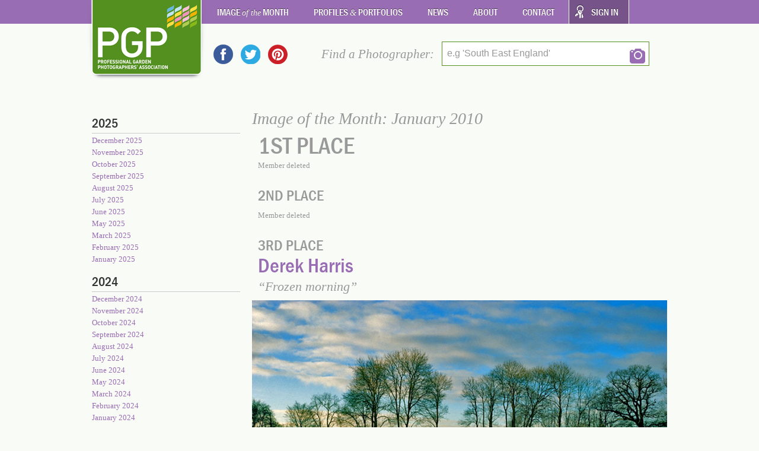

--- FILE ---
content_type: text/html; charset=UTF-8
request_url: https://www.professionalgardenphotographers.com/image-of-the-month/2010/01
body_size: 4585
content:
<!doctype html>
<html lang="en" class="image_of_the_month"> 
<head>
    <meta charset="utf-8">
    <meta http-equiv="X-UA-Compatible" content="IE=edge,chrome=1">
    <meta name="viewport" content="width=device-width, initial-scale=1">

    <title>Image of the Month | Garden Photographer's Association</title>
    <meta name="description" content="The leading source of specialist plant & garden photographers, showcasing the work of over 100 professional garden photographers">
    <meta name="keywords" content="Garden Photography, Garden Photographers, Professional Photographer, Plant Photography, Garden Photography, Flower Show, Garden Media Guild">
    <meta name="google-site-verification" content="uHRZJXP0th3v3vrTduyFMpxcFlpx79fQT9K7sM1kOdA" />
    <script type="text/javascript" src="https://www.professionalgardenphotographers.com/js/lib/jquery.1.6.4.min.js"></script>
    <script type="text/javascript" src="https://www.professionalgardenphotographers.com/js/site/jquery.masonry.min.js"></script>

    <script type="text/javascript" src="https://www.professionalgardenphotographers.com/js/lib/jquery-ui-1.8.2.custom.min.js"></script>
    <script type="text/javascript" src="https://www.professionalgardenphotographers.com/js/cms/jquery.form.js"></script>
    <script type="text/javascript" src="https://www.professionalgardenphotographers.com/js/lib/jquery.fancybox.pack.js"></script>
    <script type="text/javascript" src="https://www.professionalgardenphotographers.com/js/lib/jquery.fancybox-media.js"></script>

    <script type="text/javascript" src="https://www.professionalgardenphotographers.com/js/lib/chosen/chosen.jquery.min.js"></script>

    <script type="text/javascript" src="https://www.professionalgardenphotographers.com/js/site/main.js"></script>
    <script type="text/javascript" src="//use.typekit.net/ztt7ppo.js"></script>
    <script type="text/javascript">try{Typekit.load({active: function() {instantiateMasonary()}})}catch(e){}</script>

    <link rel="stylesheet" href="https://www.professionalgardenphotographers.com/css/site/init.css">
    <link rel="stylesheet" href="https://www.professionalgardenphotographers.com/css/site/styles.min.css?v=4">
    <link rel="stylesheet" href="https://www.professionalgardenphotographers.com/css/lib/jquery.fancybox.css">
    <link rel="stylesheet" href="https://www.professionalgardenphotographers.com/css/lib/chosen.css">

    <link rel="shortcut icon" type="image/x-icon" href="https://www.professionalgardenphotographers.com/images/favicon.ico">


    <!--[if lt IE 9]>
    <link rel="stylesheet" type="text/css" href="https://www.professionalgardenphotographers.com/css/site/ie.css" />
    <![endif]-->

    <link rel="stylesheet" href="/css/site/supersized.css" type="text/css" media="screen" />
    <link rel="stylesheet" href="/css/site/supersized.shutter.css" type="text/css" media="screen" />

    <link rel="stylesheet" href="/css/site/responsive.css" media="screen" charset="utf-8">

    <script type="text/javascript" src="/js/site/jquery.easing.min.js"></script>

    <script type="text/javascript" src="/js/site/supersized.3.2.7.js"></script>
    <script type="text/javascript" src="/js/site/supersized.shutter.js"></script>



</head>
<body>
    <!-- header -->
    <!--[if lt IE 7]> <div style=' clear: both; height: 59px; padding:0 0 0 15px; position: relative;'> <a href="http://windows.microsoft.com/en-US/internet-explorer/products/ie/home?ocid=ie6_countdown_bannercode"><img src="http://storage.ie6countdown.com/assets/100/images/banners/warning_bar_0000_us.jpg" border="0" height="42" width="820" alt="You are using an outdated browser. For a faster, safer browsing experience, upgrade for free today." /></a></div> <![endif]-->
<div id="header">
	<div id="header_inner">
		<a href="/" id="logo"><img class="logo_link" src="/images/logo.png" alt=""></a>
		<div id="navigation" class="repeat" aria-control='off!'>
            <div class="menu-toggle">
                <a href="javascript:void(0)" class="menuToggle" id="menuToggle" onclick="toggleMenu()">Menu</a>
            </div>
            <div id="primary_nav">
                <ul><li class="current"> <a href="https://www.professionalgardenphotographers.com/image-of-the-month/" title="Image of the Month">Image <span>of the</span> Month</a></li><li> <a href="https://www.professionalgardenphotographers.com/portfolios/" title="Profiles & Portfolios">Profiles <span>&</span> Portfolios</a></li><li> <a href="https://www.professionalgardenphotographers.com/news/" title="News">News</a></li><li> <a href="https://www.professionalgardenphotographers.com/about/" title="About">About</a></li><li> <a href="https://www.professionalgardenphotographers.com/contact/" title="Contact">Contact</a></li></ul>            </div>
        </div>
        <div id="login" class="repeat">
            <!-- login elements -->
                        <a class="sign-in" href="/log-in">Sign In</a>
                        <!-- end login elements -->
        </div>
                 <div id="social" class="repeat">
            <a href="https://www.facebook.com/pages/The-Professional-Garden-Photographers-Association/639776372703261"><img src="/images/social-fb.png" alt=""></a>
            <a href="https://twitter.com/GdnMediaGuild"><img src="/images/social-twitter.png" alt=""></a>
            <a href="https://pinterest.com/fhfgreenmedia/the-pgpa/"><img src="/images/social-pin.png" alt=""></a>
        </div>
              </div>
</div>
    <!-- end header -->
    <!-- content -->
    <div id="wrapper" class="maincontent">
        <div id="search">
    <div id="search_inner">
        <form action="https://www.professionalgardenphotographers.com/search" method="post" id="area-search-form">
            <label for="search-input">Find a Photographer:</label>
            
			<select data-placeholder="e.g 'South East England'" class="chzn-select" style="width:350px;" name="search_input" id="search_input" >
          <option value=""></option> 
		  		  
			<option value="South West England">South West England</option> 
		  		  
			<option value="South East England">South East England</option> 
		  		  
			<option value="Midlands">Midlands</option> 
		  		  
			<option value="North East England">North East England</option> 
		  		  
			<option value="North West England">North West England</option> 
		  		  
			<option value="Scotland">Scotland</option> 
		  		  
			<option value="Wales">Wales</option> 
		  		  
			<option value="Northern Ireland">Northern Ireland</option> 
		  		  
			<option value="Eastern Europe">Eastern Europe</option> 
		  		  
			<option value="Western Europe">Western Europe</option> 
		  		  
			<option value="Poland">Poland</option> 
		  		  
			<option value="Eire">Eire</option> 
		  		  
			<option value="South Korea">South Korea</option> 
		  		  
			<option value="Italy">Italy</option> 
		  		  
			<option value="Germany">Germany</option> 
		  		  
			<option value="Switzerland">Switzerland</option> 
		  		  
			<option value="USA">USA</option> 
		           
			</select>
            <input type="image" src="/images/camera-search.png" class="camera" name="submit">
        </form>
    </div>
</div>        <div id="wrapper_inner">
            <div id="content">

                <div id="core" class="iotm-core">
                    <h1>Image of the Month: January 2010</h1>
                    <div id="photo-container">
                                                    <div class="photo photo1 item">
                                <div class="photo-details">
                                    <div class="photo-position">1st Place</div>
                                                                            <i>Member deleted</i>
                                                                        </div>
                                                            </div>
                        

                                                    <div class="photo photo2 item">
                                <div class="photo-details">
                                    <div class="photo-position">2nd Place</div>
                                                                            <i>Member deleted</i>
                                                                        </div>
                                                            </div>
                        
                                                    <div class="photo photo3 item">
                                <div class="photo-details">
                                    <div class="photo-position">3rd Place</div>
                                                                            <div class="photo-author"><a href="https://www.professionalgardenphotographers.com/portfolios/derek-harris">Derek Harris</a></div>
                                        <div class="photo-title">Frozen morning</div>
                                                                        </div>
                                                                    <a href="https://www.professionalgardenphotographers.com/assets/portfolio/large/frozen-morning-763.jpg" class="fancybox"><img alt="Be the first" src="https://www.professionalgardenphotographers.com/assets/portfolio/medium/frozen-morning-763.jpg"  alt=""></a>
                                                                </div>
                        
                        
                    </div>
                </div><!--/content-->
                <div id="sidebar" class="iotm-list">

                                            <h3>2025</h3>
                                                    <a href="https://www.professionalgardenphotographers.com/image-of-the-month/2025/12">December 2025</a>
                                                    <a href="https://www.professionalgardenphotographers.com/image-of-the-month/2025/11">November 2025</a>
                                                    <a href="https://www.professionalgardenphotographers.com/image-of-the-month/2025/10">October 2025</a>
                                                    <a href="https://www.professionalgardenphotographers.com/image-of-the-month/2025/09">September 2025</a>
                                                    <a href="https://www.professionalgardenphotographers.com/image-of-the-month/2025/08">August 2025</a>
                                                    <a href="https://www.professionalgardenphotographers.com/image-of-the-month/2025/07">July 2025</a>
                                                    <a href="https://www.professionalgardenphotographers.com/image-of-the-month/2025/06">June 2025</a>
                                                    <a href="https://www.professionalgardenphotographers.com/image-of-the-month/2025/05">May 2025</a>
                                                    <a href="https://www.professionalgardenphotographers.com/image-of-the-month/2025/03">March 2025</a>
                                                    <a href="https://www.professionalgardenphotographers.com/image-of-the-month/2025/02">February 2025</a>
                                                    <a href="https://www.professionalgardenphotographers.com/image-of-the-month/2025/01">January 2025</a>
                                                                    <h3>2024</h3>
                                                    <a href="https://www.professionalgardenphotographers.com/image-of-the-month/2024/12">December 2024</a>
                                                    <a href="https://www.professionalgardenphotographers.com/image-of-the-month/2024/11">November 2024</a>
                                                    <a href="https://www.professionalgardenphotographers.com/image-of-the-month/2024/10">October 2024</a>
                                                    <a href="https://www.professionalgardenphotographers.com/image-of-the-month/2024/09">September 2024</a>
                                                    <a href="https://www.professionalgardenphotographers.com/image-of-the-month/2024/08">August 2024</a>
                                                    <a href="https://www.professionalgardenphotographers.com/image-of-the-month/2024/07">July 2024</a>
                                                    <a href="https://www.professionalgardenphotographers.com/image-of-the-month/2024/06">June 2024</a>
                                                    <a href="https://www.professionalgardenphotographers.com/image-of-the-month/2024/05">May 2024</a>
                                                    <a href="https://www.professionalgardenphotographers.com/image-of-the-month/2024/03">March 2024</a>
                                                    <a href="https://www.professionalgardenphotographers.com/image-of-the-month/2024/02">February 2024</a>
                                                    <a href="https://www.professionalgardenphotographers.com/image-of-the-month/2024/01">January 2024</a>
                                                                    <h3>2023</h3>
                                                    <a href="https://www.professionalgardenphotographers.com/image-of-the-month/2023/12">December 2023</a>
                                                    <a href="https://www.professionalgardenphotographers.com/image-of-the-month/2023/11">November 2023</a>
                                                    <a href="https://www.professionalgardenphotographers.com/image-of-the-month/2023/10">October 2023</a>
                                                    <a href="https://www.professionalgardenphotographers.com/image-of-the-month/2023/09">September 2023</a>
                                                    <a href="https://www.professionalgardenphotographers.com/image-of-the-month/2023/08">August 2023</a>
                                                    <a href="https://www.professionalgardenphotographers.com/image-of-the-month/2023/07">July 2023</a>
                                                    <a href="https://www.professionalgardenphotographers.com/image-of-the-month/2023/06">June 2023</a>
                                                    <a href="https://www.professionalgardenphotographers.com/image-of-the-month/2023/05">May 2023</a>
                                                    <a href="https://www.professionalgardenphotographers.com/image-of-the-month/2023/04">April 2023</a>
                                                    <a href="https://www.professionalgardenphotographers.com/image-of-the-month/2023/03">March 2023</a>
                                                    <a href="https://www.professionalgardenphotographers.com/image-of-the-month/2023/02">February 2023</a>
                                                    <a href="https://www.professionalgardenphotographers.com/image-of-the-month/2023/01">January 2023</a>
                                                                    <h3>2022</h3>
                                                    <a href="https://www.professionalgardenphotographers.com/image-of-the-month/2022/12">December 2022</a>
                                                    <a href="https://www.professionalgardenphotographers.com/image-of-the-month/2022/11">November 2022</a>
                                                    <a href="https://www.professionalgardenphotographers.com/image-of-the-month/2022/10">October 2022</a>
                                                    <a href="https://www.professionalgardenphotographers.com/image-of-the-month/2022/09">September 2022</a>
                                                    <a href="https://www.professionalgardenphotographers.com/image-of-the-month/2022/08">August 2022</a>
                                                    <a href="https://www.professionalgardenphotographers.com/image-of-the-month/2022/07">July 2022</a>
                                                    <a href="https://www.professionalgardenphotographers.com/image-of-the-month/2022/06">June 2022</a>
                                                    <a href="https://www.professionalgardenphotographers.com/image-of-the-month/2022/05">May 2022</a>
                                                    <a href="https://www.professionalgardenphotographers.com/image-of-the-month/2022/04">April 2022</a>
                                                    <a href="https://www.professionalgardenphotographers.com/image-of-the-month/2022/03">March 2022</a>
                                                    <a href="https://www.professionalgardenphotographers.com/image-of-the-month/2022/02">February 2022</a>
                                                    <a href="https://www.professionalgardenphotographers.com/image-of-the-month/2022/01">January 2022</a>
                                                                    <h3>2021</h3>
                                                    <a href="https://www.professionalgardenphotographers.com/image-of-the-month/2021/12">December 2021</a>
                                                    <a href="https://www.professionalgardenphotographers.com/image-of-the-month/2021/11">November 2021</a>
                                                    <a href="https://www.professionalgardenphotographers.com/image-of-the-month/2021/10">October 2021</a>
                                                    <a href="https://www.professionalgardenphotographers.com/image-of-the-month/2021/09">September 2021</a>
                                                    <a href="https://www.professionalgardenphotographers.com/image-of-the-month/2021/08">August 2021</a>
                                                    <a href="https://www.professionalgardenphotographers.com/image-of-the-month/2021/07">July 2021</a>
                                                    <a href="https://www.professionalgardenphotographers.com/image-of-the-month/2021/06">June 2021</a>
                                                    <a href="https://www.professionalgardenphotographers.com/image-of-the-month/2021/05">May 2021</a>
                                                    <a href="https://www.professionalgardenphotographers.com/image-of-the-month/2021/04">April 2021</a>
                                                    <a href="https://www.professionalgardenphotographers.com/image-of-the-month/2021/03">March 2021</a>
                                                    <a href="https://www.professionalgardenphotographers.com/image-of-the-month/2021/02">February 2021</a>
                                                    <a href="https://www.professionalgardenphotographers.com/image-of-the-month/2021/01">January 2021</a>
                                                                    <h3>2020</h3>
                                                    <a href="https://www.professionalgardenphotographers.com/image-of-the-month/2020/11">November 2020</a>
                                                    <a href="https://www.professionalgardenphotographers.com/image-of-the-month/2020/10">October 2020</a>
                                                    <a href="https://www.professionalgardenphotographers.com/image-of-the-month/2020/09">September 2020</a>
                                                    <a href="https://www.professionalgardenphotographers.com/image-of-the-month/2020/08">August 2020</a>
                                                    <a href="https://www.professionalgardenphotographers.com/image-of-the-month/2020/06">June 2020</a>
                                                    <a href="https://www.professionalgardenphotographers.com/image-of-the-month/2020/03">March 2020</a>
                                                    <a href="https://www.professionalgardenphotographers.com/image-of-the-month/2020/02">February 2020</a>
                                                    <a href="https://www.professionalgardenphotographers.com/image-of-the-month/2020/01">January 2020</a>
                                                                    <h3>2019</h3>
                                                    <a href="https://www.professionalgardenphotographers.com/image-of-the-month/2019/12">December 2019</a>
                                                    <a href="https://www.professionalgardenphotographers.com/image-of-the-month/2019/10">October 2019</a>
                                                    <a href="https://www.professionalgardenphotographers.com/image-of-the-month/2019/09">September 2019</a>
                                                    <a href="https://www.professionalgardenphotographers.com/image-of-the-month/2019/08">August 2019</a>
                                                    <a href="https://www.professionalgardenphotographers.com/image-of-the-month/2019/07">July 2019</a>
                                                                    <h3>2018</h3>
                                                    <a href="https://www.professionalgardenphotographers.com/image-of-the-month/2018/09">September 2018</a>
                                                    <a href="https://www.professionalgardenphotographers.com/image-of-the-month/2018/08">August 2018</a>
                                                    <a href="https://www.professionalgardenphotographers.com/image-of-the-month/2018/07">July 2018</a>
                                                    <a href="https://www.professionalgardenphotographers.com/image-of-the-month/2018/06">June 2018</a>
                                                    <a href="https://www.professionalgardenphotographers.com/image-of-the-month/2018/05">May 2018</a>
                                                    <a href="https://www.professionalgardenphotographers.com/image-of-the-month/2018/04">April 2018</a>
                                                    <a href="https://www.professionalgardenphotographers.com/image-of-the-month/2018/03">March 2018</a>
                                                    <a href="https://www.professionalgardenphotographers.com/image-of-the-month/2018/02">February 2018</a>
                                                    <a href="https://www.professionalgardenphotographers.com/image-of-the-month/2018/01">January 2018</a>
                                                                    <h3>2017</h3>
                                                    <a href="https://www.professionalgardenphotographers.com/image-of-the-month/2017/12">December 2017</a>
                                                    <a href="https://www.professionalgardenphotographers.com/image-of-the-month/2017/11">November 2017</a>
                                                    <a href="https://www.professionalgardenphotographers.com/image-of-the-month/2017/10">October 2017</a>
                                                    <a href="https://www.professionalgardenphotographers.com/image-of-the-month/2017/09">September 2017</a>
                                                    <a href="https://www.professionalgardenphotographers.com/image-of-the-month/2017/08">August 2017</a>
                                                    <a href="https://www.professionalgardenphotographers.com/image-of-the-month/2017/07">July 2017</a>
                                                    <a href="https://www.professionalgardenphotographers.com/image-of-the-month/2017/06">June 2017</a>
                                                    <a href="https://www.professionalgardenphotographers.com/image-of-the-month/2017/05">May 2017</a>
                                                    <a href="https://www.professionalgardenphotographers.com/image-of-the-month/2017/04">April 2017</a>
                                                    <a href="https://www.professionalgardenphotographers.com/image-of-the-month/2017/03">March 2017</a>
                                                    <a href="https://www.professionalgardenphotographers.com/image-of-the-month/2017/02">February 2017</a>
                                                    <a href="https://www.professionalgardenphotographers.com/image-of-the-month/2017/01">January 2017</a>
                                                                    <h3>2016</h3>
                                                    <a href="https://www.professionalgardenphotographers.com/image-of-the-month/2016/12">December 2016</a>
                                                    <a href="https://www.professionalgardenphotographers.com/image-of-the-month/2016/11">November 2016</a>
                                                    <a href="https://www.professionalgardenphotographers.com/image-of-the-month/2016/10">October 2016</a>
                                                    <a href="https://www.professionalgardenphotographers.com/image-of-the-month/2016/09">September 2016</a>
                                                    <a href="https://www.professionalgardenphotographers.com/image-of-the-month/2016/08">August 2016</a>
                                                    <a href="https://www.professionalgardenphotographers.com/image-of-the-month/2016/07">July 2016</a>
                                                    <a href="https://www.professionalgardenphotographers.com/image-of-the-month/2016/06">June 2016</a>
                                                    <a href="https://www.professionalgardenphotographers.com/image-of-the-month/2016/05">May 2016</a>
                                                    <a href="https://www.professionalgardenphotographers.com/image-of-the-month/2016/04">April 2016</a>
                                                    <a href="https://www.professionalgardenphotographers.com/image-of-the-month/2016/03">March 2016</a>
                                                    <a href="https://www.professionalgardenphotographers.com/image-of-the-month/2016/02">February 2016</a>
                                                    <a href="https://www.professionalgardenphotographers.com/image-of-the-month/2016/01">January 2016</a>
                                                                    <h3>2015</h3>
                                                    <a href="https://www.professionalgardenphotographers.com/image-of-the-month/2015/12">December 2015</a>
                                                    <a href="https://www.professionalgardenphotographers.com/image-of-the-month/2015/11">November 2015</a>
                                                    <a href="https://www.professionalgardenphotographers.com/image-of-the-month/2015/10">October 2015</a>
                                                    <a href="https://www.professionalgardenphotographers.com/image-of-the-month/2015/09">September 2015</a>
                                                    <a href="https://www.professionalgardenphotographers.com/image-of-the-month/2015/08">August 2015</a>
                                                    <a href="https://www.professionalgardenphotographers.com/image-of-the-month/2015/07">July 2015</a>
                                                    <a href="https://www.professionalgardenphotographers.com/image-of-the-month/2015/06">June 2015</a>
                                                    <a href="https://www.professionalgardenphotographers.com/image-of-the-month/2015/05">May 2015</a>
                                                    <a href="https://www.professionalgardenphotographers.com/image-of-the-month/2015/04">April 2015</a>
                                                    <a href="https://www.professionalgardenphotographers.com/image-of-the-month/2015/03">March 2015</a>
                                                    <a href="https://www.professionalgardenphotographers.com/image-of-the-month/2015/02">February 2015</a>
                                                    <a href="https://www.professionalgardenphotographers.com/image-of-the-month/2015/01">January 2015</a>
                                                                    <h3>2014</h3>
                                                    <a href="https://www.professionalgardenphotographers.com/image-of-the-month/2014/12">December 2014</a>
                                                    <a href="https://www.professionalgardenphotographers.com/image-of-the-month/2014/11">November 2014</a>
                                                    <a href="https://www.professionalgardenphotographers.com/image-of-the-month/2014/10">October 2014</a>
                                                    <a href="https://www.professionalgardenphotographers.com/image-of-the-month/2014/09">September 2014</a>
                                                    <a href="https://www.professionalgardenphotographers.com/image-of-the-month/2014/08">August 2014</a>
                                                    <a href="https://www.professionalgardenphotographers.com/image-of-the-month/2014/07">July 2014</a>
                                                    <a href="https://www.professionalgardenphotographers.com/image-of-the-month/2014/06">June 2014</a>
                                                    <a href="https://www.professionalgardenphotographers.com/image-of-the-month/2014/05">May 2014</a>
                                                    <a href="https://www.professionalgardenphotographers.com/image-of-the-month/2014/04">April 2014</a>
                                                    <a href="https://www.professionalgardenphotographers.com/image-of-the-month/2014/03">March 2014</a>
                                                    <a href="https://www.professionalgardenphotographers.com/image-of-the-month/2014/02">February 2014</a>
                                                    <a href="https://www.professionalgardenphotographers.com/image-of-the-month/2014/01">January 2014</a>
                                                                    <h3>2013</h3>
                                                    <a href="https://www.professionalgardenphotographers.com/image-of-the-month/2013/12">December 2013</a>
                                                    <a href="https://www.professionalgardenphotographers.com/image-of-the-month/2013/11">November 2013</a>
                                                    <a href="https://www.professionalgardenphotographers.com/image-of-the-month/2013/10">October 2013</a>
                                                    <a href="https://www.professionalgardenphotographers.com/image-of-the-month/2013/09">September 2013</a>
                                                    <a href="https://www.professionalgardenphotographers.com/image-of-the-month/2013/08">August 2013</a>
                                                    <a href="https://www.professionalgardenphotographers.com/image-of-the-month/2013/07">July 2013</a>
                                                    <a href="https://www.professionalgardenphotographers.com/image-of-the-month/2013/06">June 2013</a>
                                                    <a href="https://www.professionalgardenphotographers.com/image-of-the-month/2013/05">May 2013</a>
                                                    <a href="https://www.professionalgardenphotographers.com/image-of-the-month/2013/04">April 2013</a>
                                                    <a href="https://www.professionalgardenphotographers.com/image-of-the-month/2013/03">March 2013</a>
                                                    <a href="https://www.professionalgardenphotographers.com/image-of-the-month/2013/02">February 2013</a>
                                                    <a href="https://www.professionalgardenphotographers.com/image-of-the-month/2013/01">January 2013</a>
                                                                    <h3>2012</h3>
                                                    <a href="https://www.professionalgardenphotographers.com/image-of-the-month/2012/12">December 2012</a>
                                                    <a href="https://www.professionalgardenphotographers.com/image-of-the-month/2012/11">November 2012</a>
                                                    <a href="https://www.professionalgardenphotographers.com/image-of-the-month/2012/10">October 2012</a>
                                                    <a href="https://www.professionalgardenphotographers.com/image-of-the-month/2012/09">September 2012</a>
                                                    <a href="https://www.professionalgardenphotographers.com/image-of-the-month/2012/08">August 2012</a>
                                                    <a href="https://www.professionalgardenphotographers.com/image-of-the-month/2012/07">July 2012</a>
                                                    <a href="https://www.professionalgardenphotographers.com/image-of-the-month/2012/06">June 2012</a>
                                                    <a href="https://www.professionalgardenphotographers.com/image-of-the-month/2012/05">May 2012</a>
                                                    <a href="https://www.professionalgardenphotographers.com/image-of-the-month/2012/04">April 2012</a>
                                                    <a href="https://www.professionalgardenphotographers.com/image-of-the-month/2012/03">March 2012</a>
                                                    <a href="https://www.professionalgardenphotographers.com/image-of-the-month/2012/02">February 2012</a>
                                                    <a href="https://www.professionalgardenphotographers.com/image-of-the-month/2012/01">January 2012</a>
                                                                    <h3>2011</h3>
                                                    <a href="https://www.professionalgardenphotographers.com/image-of-the-month/2011/12">December 2011</a>
                                                    <a href="https://www.professionalgardenphotographers.com/image-of-the-month/2011/11">November 2011</a>
                                                    <a href="https://www.professionalgardenphotographers.com/image-of-the-month/2011/10">October 2011</a>
                                                    <a href="https://www.professionalgardenphotographers.com/image-of-the-month/2011/09">September 2011</a>
                                                    <a href="https://www.professionalgardenphotographers.com/image-of-the-month/2011/08">August 2011</a>
                                                    <a href="https://www.professionalgardenphotographers.com/image-of-the-month/2011/07">July 2011</a>
                                                    <a href="https://www.professionalgardenphotographers.com/image-of-the-month/2011/06">June 2011</a>
                                                    <a href="https://www.professionalgardenphotographers.com/image-of-the-month/2011/05">May 2011</a>
                                                    <a href="https://www.professionalgardenphotographers.com/image-of-the-month/2011/04">April 2011</a>
                                                    <a href="https://www.professionalgardenphotographers.com/image-of-the-month/2011/03">March 2011</a>
                                                    <a href="https://www.professionalgardenphotographers.com/image-of-the-month/2011/02">February 2011</a>
                                                    <a href="https://www.professionalgardenphotographers.com/image-of-the-month/2011/01">January 2011</a>
                                                                    <h3>2010</h3>
                                                    <a href="https://www.professionalgardenphotographers.com/image-of-the-month/2010/12">December 2010</a>
                                                    <a href="https://www.professionalgardenphotographers.com/image-of-the-month/2010/11">November 2010</a>
                                                    <a href="https://www.professionalgardenphotographers.com/image-of-the-month/2010/10">October 2010</a>
                                                    <a href="https://www.professionalgardenphotographers.com/image-of-the-month/2010/09">September 2010</a>
                                                    <a href="https://www.professionalgardenphotographers.com/image-of-the-month/2010/08">August 2010</a>
                                                    <a href="https://www.professionalgardenphotographers.com/image-of-the-month/2010/07">July 2010</a>
                                                    <a href="https://www.professionalgardenphotographers.com/image-of-the-month/2010/06">June 2010</a>
                                                    <a href="https://www.professionalgardenphotographers.com/image-of-the-month/2010/05">May 2010</a>
                                                    <a href="https://www.professionalgardenphotographers.com/image-of-the-month/2010/04">April 2010</a>
                                                    <a href="https://www.professionalgardenphotographers.com/image-of-the-month/2010/03">March 2010</a>
                                                    <a href="https://www.professionalgardenphotographers.com/image-of-the-month/2010/02">February 2010</a>
                                                    <a href="https://www.professionalgardenphotographers.com/image-of-the-month/2010/01">January 2010</a>
                                                                    <h3>2009</h3>
                                                    <a href="https://www.professionalgardenphotographers.com/image-of-the-month/2009/12">December 2009</a>
                                                    <a href="https://www.professionalgardenphotographers.com/image-of-the-month/2009/11">November 2009</a>
                                                    <a href="https://www.professionalgardenphotographers.com/image-of-the-month/2009/10">October 2009</a>
                                                    <a href="https://www.professionalgardenphotographers.com/image-of-the-month/2009/09">September 2009</a>
                                                    <a href="https://www.professionalgardenphotographers.com/image-of-the-month/2009/08">August 2009</a>
                                                    <a href="https://www.professionalgardenphotographers.com/image-of-the-month/2009/07">July 2009</a>
                                                    <a href="https://www.professionalgardenphotographers.com/image-of-the-month/2009/06">June 2009</a>
                                                    <a href="https://www.professionalgardenphotographers.com/image-of-the-month/2009/05">May 2009</a>
                                                    <a href="https://www.professionalgardenphotographers.com/image-of-the-month/2009/04">April 2009</a>
                                                    <a href="https://www.professionalgardenphotographers.com/image-of-the-month/2009/03">March 2009</a>
                                                    <a href="https://www.professionalgardenphotographers.com/image-of-the-month/2009/02">February 2009</a>
                                                    <a href="https://www.professionalgardenphotographers.com/image-of-the-month/2009/01">January 2009</a>
                                                                    <h3>2008</h3>
                                                    <a href="https://www.professionalgardenphotographers.com/image-of-the-month/2008/12">December 2008</a>
                                                    <a href="https://www.professionalgardenphotographers.com/image-of-the-month/2008/11">November 2008</a>
                                                    <a href="https://www.professionalgardenphotographers.com/image-of-the-month/2008/10">October 2008</a>
                                                    <a href="https://www.professionalgardenphotographers.com/image-of-the-month/2008/09">September 2008</a>
                                                    <a href="https://www.professionalgardenphotographers.com/image-of-the-month/2008/08">August 2008</a>
                                                    <a href="https://www.professionalgardenphotographers.com/image-of-the-month/2008/07">July 2008</a>
                                                    <a href="https://www.professionalgardenphotographers.com/image-of-the-month/2008/06">June 2008</a>
                                                    <a href="https://www.professionalgardenphotographers.com/image-of-the-month/2008/05">May 2008</a>
                                                    <a href="https://www.professionalgardenphotographers.com/image-of-the-month/2008/04">April 2008</a>
                                                    <a href="https://www.professionalgardenphotographers.com/image-of-the-month/2008/03">March 2008</a>
                                                    <a href="https://www.professionalgardenphotographers.com/image-of-the-month/2008/02">February 2008</a>
                                                    <a href="https://www.professionalgardenphotographers.com/image-of-the-month/2008/01">January 2008</a>
                                                                    <h3>2007</h3>
                                                    <a href="https://www.professionalgardenphotographers.com/image-of-the-month/2007/12">December 2007</a>
                                                    <a href="https://www.professionalgardenphotographers.com/image-of-the-month/2007/11">November 2007</a>
                                                    <a href="https://www.professionalgardenphotographers.com/image-of-the-month/2007/10">October 2007</a>
                                                    <a href="https://www.professionalgardenphotographers.com/image-of-the-month/2007/09">September 2007</a>
                                                    <a href="https://www.professionalgardenphotographers.com/image-of-the-month/2007/08">August 2007</a>
                                                            </div>
            </div>
        </div><!--/wrapper inner-->
    </div><!--/wrapper-->
    <!-- end content -->
    <!-- footer -->
    <div id="footer_wrap">
	<div class="footer upper">
		<div class="footer_inner">
			<div class="footer-left repeat">
				<h3>Recently Added Photos</h3>

				
				
											<div class="recently-added repeat">
							<a href="https://www.professionalgardenphotographers.com/portfolios/david-fennell-wells" title="The tin bath" class="footer-photo-thumb fancybox">
								<img alt="The tin bath" src="https://www.professionalgardenphotographers.com/assets/portfolio/w80h80/IOM_Jan26_758698.jpg">
							</a>
														<a href="https://www.professionalgardenphotographers.com/portfolios/david-fennell-wells">
								<p>David Fennell Wells</p>
								<span>View Portfolio</span>
							</a>
													</div>
											<div class="recently-added repeat">
							<a href="https://www.professionalgardenphotographers.com/portfolios/katarzyna-palczynska" title="The beauty of old" class="footer-photo-thumb fancybox">
								<img alt="The beauty of old" src="https://www.professionalgardenphotographers.com/assets/portfolio/w80h80/_Q2A1544_(1).jpg">
							</a>
														<a href="https://www.professionalgardenphotographers.com/portfolios/katarzyna-palczynska">
								<p>Katarzyna Palczynska</p>
								<span>View Portfolio</span>
							</a>
													</div>
											<div class="recently-added repeat">
							<a href="https://www.professionalgardenphotographers.com/portfolios/claudia-guapp" title="Wild Glow at Wakehurst" class="footer-photo-thumb fancybox">
								<img alt="Wild Glow at Wakehurst" src="https://www.professionalgardenphotographers.com/assets/portfolio/w80h80/pgpa-024-claudiaGaupp-IOM-2511.jpg">
							</a>
														<a href="https://www.professionalgardenphotographers.com/portfolios/claudia-guapp">
								<p>Claudia Gaupp</p>
								<span>View Portfolio</span>
							</a>
													</div>
											<div class="recently-added repeat">
							<a href="https://www.professionalgardenphotographers.com/portfolios/julie-skelton" title="A Year of Colour, published by Quarto" class="footer-photo-thumb fancybox">
								<img alt="A Year of Colour, published by Quarto" src="https://www.professionalgardenphotographers.com/assets/portfolio/w80h80/PGPA_a_year_of_colour.jpg">
							</a>
														<a href="https://www.professionalgardenphotographers.com/portfolios/julie-skelton">
								<p>Julie Skelton</p>
								<span>View Portfolio</span>
							</a>
													</div>
					
				
			</div>
			<div class="footer-right repeat">
				<h3>Latest News</h3>
									<table>
													<tr>
								<td class="date">11/12/2024</td>
								<td><a href="/news/65/gmg-awards-2024-pgpa-winners">GMG Awards 2024 - PGPA WINNERS</a></td>
							</tr>
													<tr>
								<td class="date">21/05/2024</td>
								<td><a href="/news/64/scotland-grows-show-podcast">SCOTLAND GROWS SHOW - PODCAST</a></td>
							</tr>
													<tr>
								<td class="date">12/03/2024</td>
								<td><a href="/news/63/garden-photography-talk-with-ray-cox-in-dundee">Garden Photography Talk with Ray Cox in Dundee</a></td>
							</tr>
											</table>
							</div>
		</div>
	</div>
	<div class="footer lower">
		<div class="footer_inner">
			<p class="copyright">Copyright declaration</p>
			<p class="blurb">The Copyright in all photographs reproduced on this site is owned by the individual photographers who created the pictures. These photographs cannot be used for any purpose without the rights owner's permission, which might involve the payment of a fee. All members of the PGPA can be contacted through details shown in their portfolios on this web site. <a href="https://www.professionalgardenphotographers.com/terms-and-conditions">Full Terms and Conditions of Website Usage</a></p>
			<p class="credit">Website design by <a href="https://freshleafmedia.co.uk">Freshleaf Media</a></p>
			<a target="_blank" href="https://www.gardenmediaguild.co.uk/" alt="Garden Media Guild Logo" class="gmg-logo"><img src="/images/gmg-logo.png" alt=""></a>
		</div>
	</div>
		<script src="//static.getclicky.com/js" type="text/javascript"></script>
	<script type="text/javascript">try{ clicky.init(100616916); }catch(e){}</script>
	<noscript><p><img alt="Clicky" width="1" height="1" src="//in.getclicky.com/100616916ns.gif" /></p></noscript>
	
</div>    <!-- end footer -->



</body>
</html>


--- FILE ---
content_type: text/css
request_url: https://www.professionalgardenphotographers.com/css/site/init.css
body_size: 2447
content:
/**
 * Freshleaf INIT CSS
 * Contains reset elements, browser fixes & common helpers
 * Compiled 2011-03-03 by Ian Davenport, Freshleaf Media Ltd 
 * Updated 2011-05-18
 *
 * Contains some elements of Eric Meyer's Reset Reloaded + HTML5 baseline (v1.6.1 2010-09-17 | Authors: Eric Meyer & Richard Clark)
 */


/**
 * RESET (HTML5 friendly)
 */

html, body, div, span, object, iframe, h1, h2, h3, h4, h5, h6, p, blockquote, pre, abbr, address, cite, code, del, dfn, em, img, ins, kbd, q, samp, small, strong, sub, sup, var, b, i, dl, dt, dd, ol, ul, li, fieldset, form, label, legend, table, caption, tbody, tfoot, thead, tr, th, td, article, aside, canvas, details, figcaption, figure, footer, header, hgroup, menu, nav, section, summary, time, mark, audio, video {
  margin: 0;
  padding: 0;
  border: 0;
  font-size: 100%;
  font: inherit;
  vertical-align: baseline;
}

article, aside, details, figcaption, figure, footer, header, hgroup, menu, nav, section {
  display: block;
}

blockquote, q { quotes: none; }

blockquote:before, blockquote:after, q:before, q:after { content: ''; content: none; }

ins { background-color: #ff9; color: #000; text-decoration: none; }

mark { background-color: #ff9; color: #000; font-style: italic; font-weight: bold; }

del { text-decoration: line-through; }

abbr[title], dfn[title] { border-bottom: 1px dotted; cursor: help; }

table { border-collapse: collapse; border-spacing: 0; }

hr { display: block; height: 1px; border: 0; border-top: 1px solid #ccc; margin: 1em 0; padding: 0; }

input, select { vertical-align: middle; }



/**
 * FONT NORMALISING
 */

body { font:13px/1.231 sans-serif; *font-size:small; } /* Hack retained to preserve specificity */
select, input, textarea, button { font:99% sans-serif; }

/* Normalize monospace sizing: */
pre, code, kbd, samp { font-family: monospace, sans-serif; }



/**
 * THE BASICS
 */


/* Force scrollbar in non-IE */
html { overflow-y: scroll; }

/* Improve @fontface rendering and uses kerning and ligatures if supported */
body { text-rendering: optimizeLegibility; }


/* Tidy up focus  */
a, a:hover, a:active { outline: none; }


/* De-reset some list resets */
ul, ol { margin-left: 2em; }

ol { list-style-type: decimal; }


/* Remove margins for navigation lists */
nav ul, nav li { margin: 0; list-style:none; list-style-image: none; }


small { font-size: 85%; }

strong, th { font-weight: bold; }

td { vertical-align: top; }

sub, sup { font-size: 75%; line-height: 0; position: relative; }

sup { top: -0.5em; }

sub { bottom: -0.25em; }

pre {
  white-space: pre; white-space: pre-wrap; word-wrap: break-word;
  padding: 15px;
}

textarea { overflow: auto; }

.ie6 legend, .ie7 legend { margin-left: -7px; } 


/* Correctly align checkboxes, radios, text inputs with label */
input[type="radio"] { vertical-align: text-bottom; }

input[type="checkbox"] { vertical-align: bottom; }

.ie7 input[type="checkbox"] { vertical-align: baseline; }

.ie6 input { vertical-align: text-bottom; }


/* Hand cursor on clickable input elements */
label, input[type="button"], input[type="submit"], input[type="image"], button { cursor: pointer; }


/* Fix Webkit browser 2px margin around form elements */
button, input, select, textarea { margin: 0; }


/* Standardise text selection */
::-moz-selection{ background: #444; color:#fff; text-shadow: none; }

::selection { background:#444; color:#fff; text-shadow: none; }


/* Highlight colour for webkit on-tap */
a:link { -webkit-tap-highlight-color: #FF5E99; }


/* Make buttons play nice in IE */
button {  width: auto; overflow: visible; }


/* force bicubic resizing for on-page sized IMG  */

img { -ms-interpolation-mode: bicubic; }


/**
 * INITIAL STYLES
 */

body, select, input, textarea {
  color: #333;
  /* Set base font here */

}


h1, h2, h3, h4, h5, h6 { font-weight: bold; }

h1, h2, h3, h4, h5, h6, p { margin: 0 0 0.7em 0;}

a, a:active, a:visited { color: ; text-decoration: none; }

a:hover { color: ; }



/**
 * ADDITIONAL HELPERS
 */
 
 
/* image replacement */
.ir { display: block; text-indent: -999em; overflow: hidden; background-repeat: no-repeat; text-align: left; direction: ltr; }


/* Hide for both screenreaders and browsers */
.hidden { display: none; visibility: hidden; }


/* Hide only visually, but have it available for screenreaders */
.visuallyhidden { border: 0; clip: rect(0 0 0 0); height: 1px; margin: -1px; overflow: hidden; padding: 0; position: absolute; width: 1px; }


/* Clearing, with margin-collapse on child elements fixed */
   
.clearfix:before, .clearfix:after { content: "\0020"; display: block; height: 0; overflow: hidden; }

.clearfix:after { clear: both; }

.clearfix { zoom: 1; }


/* Repeating gridded elements (e.g photo galleries) without need for clearing. Adjust w, h, m & p accordingly */

.repeat {
		padding:0px;
		margin:0px;
		width: ;
		min-height: 40px;
        _height: 100px;
        display: -moz-inline-stack;
        display: inline-block;
        vertical-align:top;
        zoom: 1;
        *display: inline; }
        
 
 /* Starting points for rounded corners and drop-shadows. Adjust accordingly */
        
 .round {
 		-webkit-border-radius: 6px;
	    -moz-border-radius: 6px;
		-o-border-radius: 6px;
    	border-radius: 6px;
 }
 
 .shadow {
		-moz-box-shadow: 2px 2px 5px #888;
        -webkit-box-shadow: 2px 2px 5px #888;
        box-shadow: 2px 2px 5px #888;
		-o-box-shadow: 2px 2px 5px #888;
 }

/* Jon doesn't like it when you hover over headers and it does the selection cursor. */

h1, h2, h3, h4, h5, h6 {
  cursor: default;
}


/**
 * MOBILE LAYOUT
 * Keep these after primary styles so they successfully override.
 */

@media all and (orientation:portrait) {
  /* Style adjustments for portrait */

}


@media all and (orientation:landscape) {
  /* Style adjustments for landscape */

}


@media screen and (max-device-width: 480px) {
 /* Style adjustments for Opera mobile and Android */

  /* Uncomment next line if you don't want iOS and WinMobile to mobile-optimize the text  */
  /* html { -webkit-text-size-adjust:none; -ms-text-size-adjust:none; } */
}



--- FILE ---
content_type: text/css
request_url: https://www.professionalgardenphotographers.com/css/site/styles.min.css?v=4
body_size: 6464
content:
h1,
h2,
h3,
h4,
h5,
h6 {
    position: relative;
    font-weight: 700
}

h1,
h2 {
    line-height: 36px;
    margin-bottom: 18px
}

h1,
h2,
h3,
h4 {
    margin-top: 18px
}

h3,
h4,
h5,
h6 {
    line-height: 18px
}

h1 {
    top: 5px
}

h2 {
    font-size: 28px;
    top: 8px
}

h3 {
    top: 1px
}

h4 {
    font-size: 18px;
    top: 2px
}

h5 {
    font-size: 15px;
    top: 4px
}

h6 {
    font-size: 13px;
    top: 5px
}

h1:first-child,
h2:first-child,
h3:first-child,
h4:first-child {
    margin-top: 0
}

address,
p,
pre {
    font-size: 13px;
    line-height: 18px;
    position: relative;
    top: 5px;
    margin-bottom: .9em
}

small {
    font-size: 11px
}

abbr,
code,
kbd,
samp,
small,
var {
    line-height: 15px
}

dialog,
dl,
ol,
ul {
    font-size: 13px;
    position: relative;
    margin-top: 18px;
    margin-bottom: 18px
}

li ol,
li ul,
ol ol,
ul ul {
    top: 0;
    margin-top: 0;
    margin-bottom: 0
}

li h1,
li h2,
li h3,
li h4,
li h5,
li h6,
li p {
    top: 0
}

form,
label,
legend {
    font-size: 13px;
    line-height: 18px
}

legend {
    position: relative;
    top: 5px
}

table {
    font-size: 13px
}

caption {
    font-size: 13px;
    line-height: 18px;
    position: relative
}

hr {
    position: relative;
    height: 4px;
    margin: 18px 0 14px
}

#content-left {
    padding: 0;
    margin: 0;
    width: 660px
}

#content-right {
    padding: 0;
    margin: 0;
    width: 320px
}

.contentblock {
    background: #fff;
    margin: 0 0 20px;
    padding: 0;
    box-shadow: 0 0 4px #bbb;
    -moz-box-shadow: 0 0 4px #bbb;
    -webkit-box-shadow: 0 0 4px #bbb
}

.full {
    width: 640px
}

.half {
    width: 310px
}

.pad {
    margin-right: 16px
}

.hidden {
    display: none
}

.round {
    -webkit-border-radius: 6px;
    -moz-border-radius: 6px;
    border-radius: 6px;
    padding: 5px
}

.shadow {
    -moz-box-shadow: 2px 2px 5px #888;
    -webkit-box-shadow: 2px 2px 5px #888;
    box-shadow: 2px 2px 5px #888
}

body {
    background: #f9fbf7;
    color: #333
}

#header,
#search,
#wrapper,
.footer {
    margin: 0;
    padding: 0;
    width: 100%;
    border: 0;
    clear: both
}

#header_inner,
#search_inner,
#wrapper_inner,
.footer_inner {
    padding: 0;
    margin: 0 auto;
    width: 970px
}

#header {
    background: #996db3;
    height: 40px
}

#header_inner {
    width: 970px;
    height: 40px;
    position: relative
}

#logo {
    width: 201px;
    height: 135px;
    margin: 0;
    padding: 0;
    position: absolute;
    top: 0;
    left: -8px
}

#header_inner .repeat {
    min-height: 0;
    padding: 0
}

#navigation {
    height: 40px;
    margin: 0 0 0 190px;
    min-height: 0
}

#primary_nav {
    margin: 0;
    float: left
}

#utility_nav {
    padding-bottom: 8px;
    margin-left: 510px
}

#login {
    border-left: 1px #fff solid;
    border-right: 1px #fff solid;
    font-family: "franklin-gothic-urw", impact, sans-serif;
    background: #76548a;
    text-shadow: 0 -1px 0 rgba(0, 0, 0, .55);
    filter: dropshadow(color=rgba(0, 0, 0, .55), offx=0, offy=-1);
    min-height: 30px;
    padding-top: 10px!important;
    height: 30px;
    margin: 0;
    width: 100px;
    text-align: center
}

#login a,
#login a:active,
#login a:hover {
    color: #fff
}

#login a {
    background: url(/images/keys.png) no-repeat 7px 7px;
    padding: 10px 10px 10px 30px;
    margin: -10px 0 0 0;
    text-transform: uppercase;
    height: 20px;
    font-family: "franklin-gothic-urw-cond", impact, sans-serif;
    font-weight: 500;
    font-size: 16px;
    display: block
}

#wrapper {
    padding-bottom: 20px;
    background: url(/images/bg.png) repeat-x bottom left;
    height: auto
}

#footer,
#header,
#wrapper {
    width: auto!important
}

#content:after {
    content: ".";
    display: block;
    clear: both;
    visibility: hidden;
    line-height: 0;
    height: 0
}

#content {
    width: 970px;
    margin-bottom: 20px
}

#copyright:after,
#core:after,
#quicklinks ul:after,
#quicklinks:after,
#sidebar:after {
    content: "";
    display: table;
    clear: both;
    width: 100%
}

#sidebar {
    float: left;
    width: 250px;
    margin-right: 15px;
    padding-bottom: 15px
}

#core {
    float: left;
    width: 700px;
    padding-bottom: 15px
}

#core:after,
#sidebar:after {
    content: "";
    display: table;
    clear: both;
    width: 100%
}

.footer {
    background: #539020;
    color: #FFF
}

.footer_inner {
    height: 217px;
    position: relative
}

.footer.lower {
    background: #1a2d0a;
    background: url(/images/footer-lower-bg.png) repeat-x;
    position: relative
}

.footer.lower .footer_inner {
    height: 120px;
    padding: 10px 170px 0 0;
    width: 800px
}

.footer_inner .recently-added {
    width: 115px;
    text-align: center;
    color: #FFF
}

.footer_inner .recently-added p {
    font-family: Georgia, serif;
    font-size: 16px;
    margin: 0;
    padding: 0;
    font-style: italic
}

.footer_inner .recently-added a span {
    text-transform: uppercase;
    font-family: "franklin-gothic-urw-cond", impact, sans-serif;
    color: #FFF;
    font-size: 13px;
    margin: 6px 0 0;
    display: block;
    padding: 0
}

.footer_inner .recently-added a.footer-photo-thumb {
    position: relative;
    z-index: 20
}

.footer_inner .recently-added a.footer-photo-thumb img {
    z-index: 20
}

.footer_inner .recently-added a.footer-photo-thumb:after {
    content: url(/images/lower-shadow.png);
    position: absolute;
    bottom: 2px;
    left: 1px;
    z-index: 0;
    height: 8px;
    width: 80px
}

.footer_inner .recently-added a:hover,
.footer_inner .recently-added a:hover span,
.footer_inner td a:hover {
    color: #fee044
}

.gmg-logo {
    position: absolute;
    top: -9px;
    right: 0
}

.gmg-logo img {
    position: relative
}

.footer h3 {
    font-size: 24px;
    font-style: italic
}

.footer.upper {
    text-shadow: 0 2px 3px rgba(0, 0, 0, .75);
    filter: dropshadow(color=rgba(0, 0, 0, .75), offx=0, offy=2);
    background: url(/images/footer-upper-bg.png) repeat-x
}

.footer table {
    color: #FFF
}

.footer td {
    border-bottom: 0;
    text-align: left;
    font-size: 16px;
    font-family: "franklin-gothic-urw", impact, sans-serif;
    cursor: default
}

.footer td.date {
    font-family: Georgia, serif;
    font-weight: 400;
    font-style: italic
}

.footer.lower .footer_inner p {
    margin: 6px 0 0;
    padding: 0;
    font-style: italic;
    font-size: 16px
}

.footer.lower .footer_inner p.blurb {
    color: #a3ab9d;
    font-size: 12px
}

.footer.lower .footer_inner p.credit {
    font-size: 12px;
    color: #a3ab9d
}

.footer.lower .footer_inner p a {
    font-size: 12px;
    color: #FFF
}

.footer.lower .footer_inner p a:hover {
    color: #FEE044
}

body,
html {
    margin: 0;
    padding: 0
}

body {
    font-size: 13px;
    line-height: 1.6em;
    font-family: Georgia, serif;
    font-weight: 400
}

body .homepage {
    color: #999
}

.fg {
    font-family: "franklin-gothic-urw", impact, sans-serif
}

.fgw {
    font-family: "franklin-gothic-urw-cond", impact, sans-serif;
    font-weight: 500
}

.g {
    font-family: Georgia, serif;
    font-style: italic
}

a {
    color: #996DB3;
    font-weight: 400
}

a:hover {
    color: #76548A
}

p {
    margin: 5px 0 6px;
    padding: 0
}

p strong {
    font-weight: 700
}

h1 {
    line-height: 1.1em;
    margin-bottom: 0
}

h3 {
    font-weight: 400;
    line-height: 1.4em;
    font-size: 18px;
    margin-top: 0;
    padding-top: 0;
    width: 70%
}

em {
    font-style: italic
}

blockquote {
    font-size: 1.1em;
    margin-left: 10px;
    padding-left: 5px;
    border-left: 4px solid #ccc
}

pre {
    font-family: "Courier New", Courier;
    font-size: 12px!important;
    line-height: 20px!important;
    white-space: pre-wrap
}

code {
    display: block;
    font-family: "Courier New", Courier;
    font-size: 12px;
    line-height: 20px;
    margin: 15px 0;
    white-space: pre;
    white-space: pre-wrap;
    word-wrap: break-word;
    padding: 15px;
    border: 1px solid #ccc;
    background: #f2f2f2
}

#utility_nav a,
#utility_nav a:hover,
#utility_nav p {
    color:
}

a.logo_link {
    display: block;
    width: 201px;
    height: 135px;
    background: url(http://placehold.it/186x126) no-repeat 0 0;
    text-indent: -9000px
}

#primary_nav ul {
    position: relative;
    list-style: none;
    text-align: left;
    margin: 0;
    padding: 0;
    height: 40px;
    overflow: hidden
}

#primary_nav ul li {
    float: left;
    zoom: 1;
    background: 0 0;
    font-family: "franklin-gothic-urw-cond", impact, sans-serif;
    font-weight: 500
}

#primary_nav ul a:active,
#primary_nav ul a:hover {
    color:
}

#primary_nav ul li a {
    font-size: 16px;
    display: block;
    padding: 10px 21px;
    color: #fff;
    text-shadow: 0 -1px 0 rgba(0, 0, 0, .55);
    text-transform: uppercase
}

#primary_nav ul li a span {
    font-family: Georgia, serif;
    font-weight: 400;
    text-transform: lowercase;
    font-style: italic;
    font-size: 14px
}

#primary_nav ul li.current a {
    color: #fff
}

#primary_nav ul ul li.current {
    background: #ededed
}

#primary_nav ul li.current ul li a,
#primary_nav ul ul li.current a {
    color: #fff
}

#primary_nav ul li:last-child a {
    border-right: 0
}

#primary_nav ul li.hover,
#primary_nav ul li:hover {
    color: #fff;
    background: #76548A;
    position: relative
}

#primary_nav ul li a:hover,
#primary_nav ul li.current a:hover,
#primary_nav ul li.hover a,
#primary_nav ul li.hover ul a {
    color: #fff
}

#primary_nav ul ul {
    width: 220px;
    visibility: hidden;
    position: absolute;
    top: 100%;
    left: 0;
    background: #ededed;
    border-bottom: 1px solid #aaa;
    -webkit-box-shadow: 0 6px 6px -5px #555;
    -moz-box-shadow: 0 6px 6px -5px #555;
    box-shadow: 0 6px 6px -5px #555
}

#primary_nav ul ul li {
    font-weight: 400;
    color: #222;
    float: none;
    margin-left: 0;
    width: 220px
}

#primary_nav ul ul li a {
    border-right: 0;
    width: 100%;
    display: inline-block;
    font-size: 14px
}

#primary_nav ul ul li a:hover {
    color: #fff;
    text-shadow: none
}

#primary_nav ul ul li.hover,
#primary_nav ul ul li:hover {
    background: #999;
    -webkit-border-radius: 0;
    -moz-border-radius: 0;
    border-radius: 0
}

#primary_nav ul ul ul {
    left: 100%;
    top: 0
}

#primary_nav ul li:hover>ul {
    visibility: visible
}

#social {
    margin: 32px 0 0 200px
}

#social a img {
    margin: 3px 5px
}

#search_inner {
    height: 110px;
    padding: 30px 0 0 220px;
    width: 750px
}

#search form {
    position: relative;
    float: right;
    margin-right: 30px
}

#search form label {
    font-size: 21px;
    cursor: default!important;
    color: #999;
    font-style: italic;
    margin: 12px 10px 10px;
    min-height: 16px;
    _height: 16px;
    display: -moz-inline-stack;
    display: inline-block;
    vertical-align: top;
    zoom: 1;
    *display: inline
}

#search form #search_input {
    font-size: 21px;
    font-style: italic;
    border-radius: 5px;
    border: 2px solid #fff;
    position: relative;
    color: #b6b6b6;
    padding: 8px 40px 8px 5px;
    -webkit-box-shadow: inset 3px 3px 5px 0 rgba(0, 0, 0, .3);
    box-shadow: inset 3px 3px 5px 0 rgba(0, 0, 0, .3);
    width: 345px;
    font-family: Georgia, serif
}

#search form .camera {
    position: absolute;
    right: 7px;
    top: 12px
}

#search form #search_input:focus,
#search form textarea:focus {
    border-color: #996db3;
    outline: 0;
    outline: thin dotted \9
}

#sidebar h2 {
    margin: 10px 0 5px;
    padding-bottom: 10px;
    font-size: 16px;
    color:
}

#sidebar h2>a {
    color:
}

#sidebar ul {
    list-style: none;
    margin-left: 3px
}

#sidebar ul li a:before {
    content: ;
    color:
}

#sidebar li.current>a {
    color:
}

#sidebar li li {
    margin-left: 10px
}

#pagination {
    text-align: center;
    margin: 4px auto
}

#pagination .page_numbers a {
    display: -moz-inline-stack;
    display: inline-block;
    vertical-align: top;
    zoom: 1;
    *display: inline;
    color: #fff;
    font-size: 13px;
    padding: 1px 3px;
    margin: 0 1px;
    border: 1px solid #fff;
    min-width: 13px;
    border-radius: 3px;
    -webkit-border-radius: 3px;
    -moz-border-radius: 3px;
    background: #666
}

#pagination .next a,
#pagination .prev a {
    background: 0 0;
    border: 0;
    color:
}

#pagination .next a:hover,
#pagination .prev a:hover {
    background: 0 0;
    color:
}

#breadcrumbs ul {
    list-style: none!important;
    margin: 0 0 15px!important
}

#breadcrumbs ul li {
    min-height: 16px;
    _height: 16px;
    display: -moz-inline-stack;
    display: inline-block;
    vertical-align: top;
    zoom: 1;
    *display: inline;
    color: ;
    font-size: 12px
}

#breadcrumbs ul li a {
    color: ;
    padding-right: 4px
}

#breadcrumbs ul li a:hover {
    color:
}

#breadcrumbs ul li a:after {
    content: ' / '
}

#footer_nav {
    padding: 30px 0;
    text-align: center
}

#footer_nav p {
    color: #ccc;
    font-weight: 400;
    margin: 0 0 8px;
    padding-top: 0
}

.footer_inner a {
    color: #fff
}

.footer_inner a:hover {
    color:
}

.footer-left,
.footer-right {
    width: 470px;
    padding: 10px 0 0
}

.maincontent h2 {
    font-weight: 400;
    line-height: 1.2em;
    font-size: 25px;
    margin: 14px 0 3px;
    padding: 0 0 3px;
    width: 100%;
    color: #539020;
    font-family: "franklin-gothic-urw-cond", impact, sans-serif
}

.maincontent h1 {
    color: #999;
    margin-bottom: 5px
}

.maincontent ul {
    margin-bottom: 1.1em;
    margin-left: 20px;
    list-style-type: square
}

.maincontent h3 {
    font-weight: 400;
    line-height: 1.2em;
    font-size: 22px;
    margin: 14px 0 3px;
    padding: 0 0 3px;
    border-bottom: 1px solid #ccc;
    width: 100%;
    font-family: "franklin-gothic-urw-cond", impact, sans-serif
}

.maincontent p {
    line-height: 1.3em;
    font-size: 15px;
    color: #333;
    font-family: "franklin-gothic-urw", impact sans-serif
}

table {
    margin: 20px 0 30px;
    color: #444;
    border-collapse: collapse;
    width: 100%
}

th {
    padding: 5px 10px;
    border-bottom: 2px solid #444;
    font-weight: 400;
    text-transform: uppercase
}

td {
    border-bottom: 1px dotted #999;
    padding: 5px 10px
}

td,
th {
    text-align: center;
    line-height: 1.2em
}

td:first-child,
th:first-child {
    text-align: left
}

td ol,
td ul {
    text-align: left;
    line-height: 1.1em
}

.form-group {
    padding: 10px 0 0 10px
}

.form-group label {
    display: block;
    margin-bottom: 5px;
    color: #444;
    margin-top: 5px
}

.form-group .field input {
    display: inline-block;
    width: 400px;
    height: 18px;
    padding: 4px;
    margin-bottom: 0;
    font-size: 13px;
    line-height: 18px;
    color: #555;
    border: 1px solid #ccc;
    -webkit-border-radius: 3px;
    -moz-border-radius: 3px;
    border-radius: 3px;
    -webkit-box-shadow: inset 0 1px 1px rgba(0, 0, 0, .075);
    -moz-box-shadow: inset 0 1px 1px rgba(0, 0, 0, .075);
    box-shadow: inset 0 1px 1px rgba(0, 0, 0, .075);
    -webkit-transition: border linear .2s, box-shadow linear .2s;
    -moz-transition: border linear .2s, box-shadow linear .2s;
    -ms-transition: border linear .2s, box-shadow linear .2s;
    -o-transition: border linear .2s, box-shadow linear .2s;
    transition: border linear .2s, box-shadow linear .2s
}

.form-group .field textarea {
    display: inline-block;
    width: 400px;
    height: 150px;
    padding: 4px;
    margin-bottom: 0;
    font-size: 13px;
    line-height: 18px;
    color: #555;
    border: 1px solid #ccc;
    -webkit-border-radius: 3px;
    -moz-border-radius: 3px;
    border-radius: 3px;
    -webkit-box-shadow: inset 0 1px 1px rgba(0, 0, 0, .075);
    -moz-box-shadow: inset 0 1px 1px rgba(0, 0, 0, .075);
    box-shadow: inset 0 1px 1px rgba(0, 0, 0, .075);
    -webkit-transition: border linear .2s, box-shadow linear .2s;
    -moz-transition: border linear .2s, box-shadow linear .2s;
    -ms-transition: border linear .2s, box-shadow linear .2s;
    -o-transition: border linear .2s, box-shadow linear .2s;
    transition: border linear .2s, box-shadow linear .2s
}

.form-group input:focus,
.form-group textarea:focus {
    border-color: rgba(140, 189, 48, .8);
    -webkit-box-shadow: inset 0 1px 1px rgba(0, 0, 0, .075);
    -moz-box-shadow: inset 0 1px 1px rgba(0, 0, 0, .075));
    box-shadow: inset 0 1px 1px rgba(0, 0, 0, .075);
    outline: 0;
    outline: thin dotted \9
}

.form-controls {
    padding-left: 10px
}

.form-controls button {
    display: inline-block;
    padding: 4px 6px;
    margin: 3px 10px 15px 0;
    background: #646464;
    color: #fff;
    font-weight: 400;
    font-size: 1.1em;
    text-shadow: 0 -1px 0 rgba(0, 0, 0, .2)
}

.form-controls button.minor {
    background: #d2d2d2;
    color: #555;
    text-shadow: none
}

.field p.error {
    display: block;
    margin: 0 0 0 10px;
    width: 320px;
    font-size: 12px;
    border: 1px solid #ccc;
    border-top: 0;
    padding: 0 10px;
    background: #eee
}

.userbutton {
    display: inline-block;
    padding: 4px 6px;
    margin: 3px 10px 15px 0;
    background: #646464;
    border-radius: 4px;
    color: #fff;
    font-weight: 400;
    font-size: 1.1em;
    text-shadow: 0 -1px 0 rgba(0, 0, 0, .2)
}

.userbutton:hover {
    text-shadow: none;
    color: #fff
}

@media print {
    #navigation,
    #sidebar,
    #social_bar,
    .footer {
        display: none
    }
    #content {
        width: 99%;
        padding-left: 20px;
        padding-right: 10px
    }
}

.singlecolumn #content {
    width: 100%
}

.singlecolumn #social_bar {
    width: 800px;
    margin-left: auto;
    margin-right: auto
}

.sidebar-right #sidebar {
    width: 200px;
    margin-left: 15px;
    padding-left: 15px;
    border: 0;
    border-left: 1px dotted #ccc
}

.homepage h1,
h1 {
    font-style: italic;
    font-size: 28px;
    font-weight: 400;
    text-align: center
}

.homepage h1 span {
    color: #539020
}

.homepage h2 {
    font-family: "franklin-gothic-urw", impact, sans-serif;
    font-size: 16px;
    text-align: center;
    margin: 0 0 10px;
    font-weight: 400
}

.calltoaction {
    width: 390px;
    position: absolute
}

.calltoaction p {
    color: #999;
    font-size: 24px
}

.calltoaction span.purple {
    text-transform: uppercase;
    color: #996db3;
    font-size: 40px
}

.calltoaction span.green {
    text-transform: uppercase;
    color: #539020
}

.calltoaction a {
    color: #539020;
    font-size: 16px
}

#photo-container {
    margin: 0 auto;
    width: 100%;
    text-align: center;
    position: relative
}

#photo-container:after {
    content: "\0020";
    display: block;
    height: 0;
    overflow: hidden
}

.photo {
    margin: 0;
    padding: 0;
    position: relative;
    overflow: hidden;
    margin-top: 10px;
    margin-bottom: 10px;
    text-align: left
}

.photo .photo-details {
    color: #999;
    padding: 10px
}

.photo .photo-details .photo-date {
    font-family: Georgia, serif;
    font-size: 30px;
    margin: 0 0 17px;
    font-style: italic
}

.photo .photo-details .photo-position {
    font-family: "franklin-gothic-urw-cond", impact, sans-serif;
    text-transform: uppercase;
    font-size: 41px;
    margin: 0 0 14px
}

.photo .photo-details .photo-author {
    font-family: "franklin-gothic-urw-cond", impact, sans-serif;
    text-transform: capitalize;
    font-size: 35px;
    margin: 0 0 13px
}

.photo .photo-details .photo-title {
    font-family: Georgia, serif;
    font-size: 22px;
    margin: 0 15px 0 0;
    font-style: italic;
    line-height: 1.2em
}

.photo .photo-details .photo-title:before {
    content: '“'
}

.photo .photo-details .photo-title:after {
    content: '”'
}

#core .photo .photo-details,
.photo.photo2 .photo-details,
.photo.photo3 .photo-details {
    top: 0;
    left: 0;
    bottom: auto;
    width: 100%
}

.photo.photo2 .photo-position,
.photo.photo3 .photo-position {
    font-size: 26px
}

.photo img {
    max-width: 700px
}

form#login_form {
    width: 400px;
    margin: 0 auto;
    padding-bottom: 100px;
    padding-top: 20px
}

form#login_form label {
    font-size: 18px;
    vertical-align: middle;
    margin-bottom: 2px;
    margin-top: 20px;
    display: block
}

form#login_form input {
    font-size: 21px;
    font-style: italic;
    border-radius: 5px;
    border: 2px solid #ccc;
    position: relative;
    color: #b6b6b6;
    padding: 8px 40px 8px 5px;
    width: 345px;
    font-family: Georgia, serif
}

form#login_form input:focus,
form#login_form textarea:focus {
    border-color: #996db3;
    outline: 0;
    outline: thin dotted \9
}

form#login_form .button {
    background: #996db3;
    border: 0;
    color: #fff;
    font-size: 18px;
    font-family: Georgia, serif;
    padding: 5px;
    float: right;
    margin-right: 5px
}

form#contact_form {
    width: 400px;
    margin: 0 auto;
    padding-bottom: 100px;
    padding-top: 20px
}

form#contact_form label {
    font-size: 18px;
    vertical-align: middle;
    margin-bottom: 2px;
    margin-top: 20px;
    display: block
}

form#contact_form input {
    font-size: 21px;
    font-style: italic;
    border-radius: 5px;
    border: 2px solid #ccc;
    position: relative;
    color: #b6b6b6;
    padding: 8px 40px 8px 5px;
    width: 345px;
    font-family: Georgia, serif
}

form#contact_form textarea {
    font-size: 21px;
    font-style: italic;
    border-radius: 5px;
    border: 2px solid #ccc;
    position: relative;
    color: #b6b6b6;
    padding: 8px 40px 8px 5px;
    width: 345px;
    font-family: Georgia, serif;
    display: block;
    max-width: 345px;
    height: 100px;
    max-height: 200px
}

form#contact_form input:focus,
form#contact_form textarea:focus {
    border-color: #996db3;
    outline: 0;
    outline: thin dotted \9
}

form#contact_form .button {
    background: #996db3;
    border: 0;
    color: #fff;
    font-size: 18px;
    font-family: Georgia, serif;
    padding: 5px;
    float: right;
    border-radius: 3px;
    -webkit-border-radius: 3px;
    -moz-border-radius: 3px;
    margin-top: 4px;
    margin-right: 5px
}

.hero-unit p {
    -moz-column-count: 2;
    -webkit-column-count: 2;
    column-count: 2;
    -moz-column-gap: 20px;
    -webkit-column-gap: 20px;
    column-gap: 20px;
    font-size: 1.3em;
    margin-top: 20px
}

.hero-unit h2 {
    text-align: center
}

.hero-unit {
    position: relative;
    margin-bottom: 30px
}

.hero-unit:after {
    position: absolute;
    display: block;
    content: '';
    width: 80%;
    height: 10px;
    margin-bottom: 30px;
    bottom: -55px;
    left: 10%;
    border-bottom: 1px solid #aaa
}

.no-border.hero-unit:after {
    border: 0
}

#upload-container {
    width: 630px;
    margin-left: auto;
    margin-right: auto
}

#upload-container label {
    display: block
}

#upload-container h3 {
    border-bottom: 0
}

#upload-container h3 input {
    margin-right: 5px;
    margin-bottom: 6px
}

#upload-container #watermarking .watermark_size {
    position: relative;
    height: 130px
}

#upload-container #watermarking .watermark_size div {
    width: 200px;
    height: 160px;
    position: relative;
    float: left;
    margin-right: 10px
}

#upload-container #watermarking .watermark_size span {
    position: absolute;
    right: 0;
    width: 200px;
    height: 130px;
    line-height: 25px;
    color: #FFF;
    text-align: center
}

#upload-container #watermarking .watermark_size div.small span {
    background: url(/images/watermarksmall.jpg)
}

#upload-container #watermarking .watermark_size div.medium span {
    background: url(/images/watermarkmedium.jpg)
}

#upload-container #watermarking .watermark_size div.large span {
    background: url(/images/watermarklarge.jpg)
}

#upload-container #watermarking .watermark_size span:after {
    content: ""
}

#upload-container #watermarking .watermark_size input {
    position: absolute;
    right: 0;
    margin: 0;
    width: 200px;
    height: 130px;
    filter: alpha(opacity=0);
    -moz-opacity: 0;
    -khtml-opacity: 0;
    opacity: 0;
    cursor: pointer
}

#upload-container #watermarking .watermark_size input[type=radio]+span {
    visibility: hidden;
    background: #996DB3;
    filter: alpha(opacity=50);
    -moz-opacity: .5;
    -khtml-opacity: .5;
    opacity: .5
}

#upload-container #watermarking .watermark_size input[type=radio]+span:after {
    content: ""
}

#upload-container #watermarking .watermark_size input[type=radio]:checked+span {
    visibility: visible
}

#upload-container #watermarking .watermark_position {
    clear: left
}

#upload-container .progress {
    position: relative;
    width: 95%;
    border: 1px solid #ddd;
    padding: 1px;
    border-radius: 3px;
    margin-top: 20px
}

#upload-container .bar {
    background-color: #B4F5B4;
    width: 0;
    height: 20px;
    border-radius: 3px
}

#upload-container .percent {
    position: absolute;
    display: inline-block;
    top: 3px;
    left: 48%
}

.alert-message,
.popout-container #folder_status,
.popout-container .status {
    border: 1px solid #e2c822;
    background: #fff9d7;
    padding: 5px 10px;
    margin-bottom: 10px;
    margin-top: 10px;
    text-align: left;
    color: #444
}

.popout-container .status {
    display: none
}

.portfolio_gallery,
.portfolio_info_box {
    padding: 10px;
    min-height: 100px;
    _height: 100px;
    display: -moz-inline-stack;
    display: inline-block;
    vertical-align: top;
    zoom: 1;
    *display: inline
}

.portfolio_info_box h1 {
    text-align: left
}

.portfolio_gallery {
    width: 744px
}

.portfolio_item {
    width: 174px;
    margin-right: 8px;
    margin-left: 8px;
    text-align: center;
    margin-bottom: 30px
}

.portfolio_item a {
    font-size: 17px;
    color: #539020;
    font-style: italic
}

.portfolio_image {
    margin: 2px auto;
    background-position: center;
    background-repeat: no-repeat;
    display: block;
    border: 1px solid #d1d1d1
}

a:hover .portfolio_image {
    border: 1px solid #539020
}

.img_title {
    text-align: center;
    display: block;
    width: 100%;
    font-size: 16px;
    color: #539020;
    font-style: italic
}

.img_author {
    text-align: center;
    display: block;
    width: 100%;
    font-size: 16px;
    color: #996db3
}

.image_box_grid {
    width: 194px;
    margin: 10px;
    margin-bottom: 15px;
    float: left;
    height: auto;
    text-align: center
}

.image_box_grid p {
    font-size: 14px;
    line-height: 1.15em;
    margin: 0 8px 5px;
    display: block;
    text-align: left
}

.image_box_grid a {
    display: block
}

p.editimagedetails {
    text-align: center
}

.iotm-list a {
    display: block
}

#core h1 {
    text-align: left;
    margin-bottom: 15px
}

#feedback_msg {
    border: ;
    width: 500px;
    margin: 0 auto;
    text-align: center
}

#feedback_msg h2 {
    color: #996DB3
}

.news-side h3 {
    display: block;
    width: 90%
}

.news-side ul {
    margin-right: 15px
}

.news-side li {
    margin-bottom: 8px
}

.news-side li em {
    display: block;
    font-style: italic;
    color: #999
}

.profile_logo_box {
    position: relative;
    width: 200px;
    margin-bottom: 15px
}

img.profilelogo {
    display: block;
    position: absolute;
    width: 90px;
    bottom: -50px;
    right: 0;
    z-index: 20;
    background: #fff;
    border: 1px solid #fff;
    margin-bottom: 20px
}

img.profileimage {
    display: block;
    width: 180px;
    z-index: 10;
    margin-bottom: 30px
}

.editing {
    height: 40px;
    position: absolute;
    left: 50%;
    top: 208px;
    margin-left: 330px;
    z-index: 20
}

.editing2 {
    height: 40px;
    height: 40px;
    position: absolute;
    left: 50%;
    top: 155px;
    margin-left: -475px;
    z-index: 20
}

.editing2 a {
    display: block;
    color: #fff;
    background: #539020;
    font-family: "franklin-gothic-urw", impact, sans-serif;
    text-transform: uppercase;
    font-size: 1.2em;
    padding: 7px 64px 7px 10px
}

.editing2 a:hover {
    background: #996DB3
}

.editing a {
    display: block;
    color: #fff;
    background: #996DB3;
    font-family: "franklin-gothic-urw", impact, sans-serif;
    text-transform: uppercase;
    font-size: 1.3em;
    padding: 10px;
    border-radius: 15px
}

.editing a:hover {
    background: #539020
}

.socials {
    overflow: hidden;
    max-width: 200px;
}

.socials a {
    display: block;
    float: left;
    width: 40px;
    height: 40px;
    background: red;
    margin: 3px;
    overflow: hidden;
    text-indent: -600px;
    -webkit-transition: all .2s ease-out;
    -moz-transition: all .2s ease-out;
    -ms-transition: all .2s ease-out;
    transition: all .2s ease-out
}

a.pf-email {
    background: url(/images/pf-email.png) no-repeat 0 0
}

a.pf-tw {
    background: url(/images/pf-tw.png) no-repeat 0 0
}

a.pf-fb {
    background: url(/images/pf-fb.png) no-repeat 0 0
}

a.pf-fl {
    background: url(/images/pf-fl.png) no-repeat 0 0
}

a.pf-pi {
    background: url(/images/pf-pi.png) no-repeat 0 0
}

a.pf-ig {
    background:url(/images/pf-ig.png) no-repeat 0 0;
}

a.pf-email:hover,
a.pf-fb:hover,
a.pf-fl:hover,
a.pf-pi:hover,
a.pf-tw:hover,
a.pf-ig:hover {
    margin-top: 0;
}

.portfolio_info_box ul {
    margin: 0 0 15px!important
}

.pf-phone {
    background: url(/images/pf-tel.png) no-repeat left 50%;
    display: block;
    color: #888;
    line-height: 40px;
    padding-left: 40px;
    font-size: 1.6em
}

.pf-web {
    display: block;
    height: 40px;
    color: #888;
    line-height: 40px;
    padding-left: 0;
    font-size: 1.5em
}

.folio h1 {
    font-size: 42px
}

.folio h1 span {
    display: block;
    font-size: 26px
}

.uploadform {
    margin: 0 auto
}

input.file {
    margin: 2px 0
}

button.uploadfiles {
    background: #996db3;
    border: 0;
    color: #fff;
    font-size: 18px;
    font-family: Georgia, serif;
    padding: 5px;
    display: block;
    border-radius: 3px;
    -webkit-border-radius: 3px;
    -moz-border-radius: 3px;
    margin: 10px auto
}

button.uploadfiles:disabled,
button.uploadfiles[disabled=disabled] {
    background: #5b5b5b
}

form#edit_profile_form label,
form.imageuploadform label {
    font-size: 18px;
    vertical-align: middle;
    margin-bottom: 2px;
    margin-top: 20px;
    display: block
}

form#edit_profile_form input,
form.imageuploadform input {
    font-size: 21px;
    font-style: italic;
    border-radius: 5px;
    border: 2px solid #ccc;
    position: relative;
    color: #b6b6b6;
    padding: 8px 40px 8px 5px;
    width: 345px;
    font-family: Georgia, serif
}

form#edit_profile_form textarea,
form.imageuploadform textarea {
    font-size: 21px;
    font-style: italic;
    border-radius: 5px;
    border: 2px solid #ccc;
    position: relative;
    color: #b6b6b6;
    padding: 8px 40px 8px 5px;
    width: 345px;
    font-family: Georgia, serif;
    display: block;
    max-width: 345px;
    height: 100px;
    max-height: 200px
}

form#edit_profile_form input:focus,
form#edit_profile_form textarea:focus,
form.imageuploadform input:focus,
form.imageuploadform textarea:focus {
    border-color: #996db3;
    outline: 0;
    outline: thin dotted \9
}

form#edit_profile_form .button,
form.imageuploadform .button {
    background: #996db3;
    border: 0;
    color: #fff;
    font-size: 18px;
    font-family: Georgia, serif;
    padding: 5px;
    float: right;
    border-radius: 3px;
    -webkit-border-radius: 3px;
    -moz-border-radius: 3px;
    margin-top: 4px;
    margin-right: 5px
}

.thumbupload {
    border: 1px solid #f1f1f1;
    margin: 15px auto 6px
}

.editimagedetails {
    text-align: center;
    margin-bottom: 6px
}

a.iotmsub {
    background: #996db3;
    border: 0;
    display: block;
    color: #fff;
    font-family: "franklin-gothic-urw", impact, sans-serif;
    text-transform: uppercase;
    font-size: 1.1em;
    padding: 4px;
    border-radius: 5px;
    margin: 5px auto 3px;
    -webkit-border-radius: 5px;
    -moz-border-radius: 5px
}

span.iotmstatus {
    display: block;
    clear: both;
    text-align: center
}

#edit_profile_form {
    width: 960px;
    margin: 0 auto
}

label em {
    font-size: .9em;
    display: block
}

span.ticklist {
    display: block;
    clear: both
}

span.ticklist input {
    width: 20px!important;
    padding: 0!important
}

.leftcolumn,
.rightcolumn {
    float: left;
    width: 48%;
    padding: 8px
}

.col:after,
.col:before {
    content: "";
    display: table
}

.col:after {
    clear: both
}

.col {
    zoom: 1
}

.endcap {
    text-align: center;
    width: 600px;
    margin: 0 auto
}

.widerbutton {
    display: block;
    margin: 0 auto;
    font-size: 24px!important;
    padding: 10px;
    width: 90%
}

input[type=checkbox] {
    border: 0!important
}

#welcome {
    width: 290px;
    background: url(/images/welcome_bg.png) repeat-x top;
    padding-top: 100px;
    margin-left: 22px
}

#welcome h1 {
    font-size: 18px;
    line-height: auto;
    text-align: left;
    font-style: normal;
    color: #585858;
    padding-left: 15px;
    padding-right: 15px;
    padding-top: 10px
}

#welcome h2 {
    font-family: "franklin-gothic-urw", impact, sans-serif;
    font-size: 15px;
    line-height: 18px;
    font-weight: 400;
    color: #585858;
    padding-left: 15px;
    padding-right: 15px;
    margin-bottom: 40px
}

#welcome a.banner_wide {
    background: url(/images/banner_wide.png) no-repeat;
    display: block;
    width: 315px;
    height: 35px;
    margin-left: -13px;
    color: #fff;
    text-align: center;
    padding-top: 9px;
    font-size: 15px;
    font-family: "franklin-gothic-urw", impact, sans-serif
}

#welcome a:hover {
    opacity: .9;
    z-index: 9999
}

#welcome a.banner_small {
    font-family: "franklin-gothic-urw", impact, sans-serif;
    width: 138px;
    height: 38px;
    color: #fff;
    padding-top: 9px;
    font-size: 14px;
    min-height: 28px;
    _height: 28px;
    display: -moz-inline-stack;
    display: inline-block;
    vertical-align: top;
    zoom: 1;
    *display: inline;
    margin-top: 10px
}

#welcome a.banner_small.left {
    background: url(/images/banner_left.png) no-repeat left;
    padding-right: 12px;
    margin-left: -13px;
    text-align: right
}

#welcome a.banner_small.right {
    background: url(/images/banner_right.png) no-repeat left;
    margin-right: -13px;
    margin-left: 12px;
    padding-left: 12px;
    text-align: left
}

#welcome .social {
    margin-left: 15px;
    margin-top: 20px;
    padding-bottom: 80px
}

#welcome .social a {
    margin-right: 5px
}

body.supersized #wrapper {
    background: none!important
}

body.supersized {
    background: #000!important
}

.supersized #area-search-form {
    padding: 3px;
    background: #000;
    background: url(/images/bg60.png)
}

.supersized #area-search-form .chzn-container-single .chzn-single {
    margin-top: 3px
}

.supersized #area-search-form label {
    color: #fff!important
}

.supersized #header {
    -webkit-box-shadow: 0 2px 2px 1px rgba(0, 0, 0, .5);
    box-shadow: 0 2px 2px 1px rgba(0, 0, 0, .5)
}

body,
html {
    height: 100%
}

#wrapper {
    overflow: auto;
    min-height: 100%
}

#wrapper_inner {
    padding-bottom: 347px
}

#footer_wrap {
    margin-top: -347px;
    position: relative;
    height: 347px;
    clear: both
}

.supersized #wrapper {
    padding-bottom: 267px
}

.supersized #footer_wrap {
    margin-top: -327px
}

#menuToggle {
    display: none;
}

.iotm-list,
.news-side {
    float: left!important;
}

#core.iotm-core,
#core.core-news-side {
    float: right!important;
}

/* Maonary News feed */

#core.core-news-side.full-width {
    width: 100%;
    float: none !important;
}

#news-feed-wrapper {
    position: relative;
    margin: 0 -10px;
    padding: 20px 0 0;
}
#new-feed-wrapper:after {
    content: '';
    clear:both;
    display: block;
}
.news-item-wrapper {
    padding: 0 10px;
    margin: 0 0 20px;
    width: 100%;
    box-sizing: border-box;
    float: left;
}
.grid-sizer {
    width: 100%;
}
.news-item-inner {
    background: #f3f3f3;
    margin: 0;
    padding-bottom: 20px;
}
@media only screen and (min-width: 661px) {
    .news-item-wrapper,
    .grid-sizer {
        width: 50%;
    }
}
@media only screen and (min-width: 861px) {
    .news-item-wrapper,
    .grid-sizer {
        width: 33.333%;
    }
}
.news-item-inner h3,
.news-item-inner p {
    margin-left: 20px;
    width: auto;
    margin-right: 20px;
}
.news-item-inner h3 {
    padding-bottom: 10px;
    margin-top: 0;
    padding-top: 14px;
}
.news-item-inner p.date {
    margin: 0 20px 10px;
    padding: 0 0 3px;
    border-bottom: 1px solid #ccc;
    background: url('/images/calendar.jpg') no-repeat left top;
    background-size: 16px;
    padding-left: 23px;
}

.news-item-image {
    margin: 0;
    display: block;
    width: 100%;
    background-position: center;
    background-size: cover;
    background-repeat: no-repeat;
    padding-bottom: 75%;
}


--- FILE ---
content_type: text/css
request_url: https://www.professionalgardenphotographers.com/css/site/supersized.shutter.css
body_size: 1489
content:
/*

	Supersized - Fullscreen Slideshow jQuery Plugin
	Version : 3.2.7
	Site	: www.buildinternet.com/project/supersized
	
	Theme 	: Shutter 1.2
	Author	: Sam Dunn
	Company : One Mighty Roar (www.onemightyroar.com)
	License : MIT License / GPL License
	
*/

	/* Controls Bar
	----------------------------*/
	#controls-wrapper { margin:0 auto; height:42px; width:100%; bottom:0px; left:0; z-index:4; background:url(/images/supersized/nav-bg.png) repeat-x; position:absolute; margin-bottom:20px;}
		#controls { overflow:hidden; height:100%; position:relative; text-align:left; z-index:5; }
			#slidecounter { float:left; color:#999;font-family: "franklin-gothic-urw",impact,sans-serif; font-size:16px; text-shadow:#000 0 -1px 0; margin:0px 10px 0 15px; line-height:42px; }
			#slidecaption { overflow:hidden; float:left; color:#FFF; font-family: "franklin-gothic-urw",impact,sans-serif;  font-size:16px; text-shadow:#000 1px 1px 2px; margin:0 20px 0 20px; line-height:42px; }

			#slidecaption em{
				margin-left:25px;
				margin-right:25px;

			}

			#iotm_link{
				 overflow:hidden; float:right; font-family: "franklin-gothic-urw",impact,sans-serif;  font-size:16px; text-shadow:#000 1px 1px 2px; margin:0 20px 0 20px; line-height:42px;
			}

			#iotm_link span{
				font-family: Georgia,serif;
			  	  font-size: 14px;
				    font-style: italic;
				    font-weight: 400;
			    text-transform: lowercase;
			}
			#thisdate{
				 overflow:hidden; float:left; color:#FFF; font-family: "franklin-gothic-urw",impact,sans-serif;  font-size:16px; text-shadow:#000 1px 1px 2px; margin:0 20px 0 20px; line-height:42px;
			}


			#slidecaption a{
				
			}
			#content #navigation { float:right; margin:0px 20px 0 0; }
				#play-button{ float:left; margin-top:1px;border-right:1px solid #333; background:url('/images/supersized/bg-hover.png') repeat-x 0 44px; }
					#play-button:hover{ background-position:0 1px; cursor:pointer; }
				
				#prevslide, #nextslide{ position:absolute; height:43px; width:43px; top:50%; margin-top:-21px; opacity:0.6; }
					#prevslide{ left:10px; background:url('/images/supersized/back.png'); }
					#nextslide{ right:10px; background:url('/images/supersized/forward.png'); }
						#prevslide:active, #nextslide:active{ margin-top:-19px; }
						#prevslide:hover, #nextslide:hover{ cursor:pointer; }
				
				ul#slide-list{ margin:0 !important;padding:15px 0; float:right;  }
					ul#slide-list li{ list-style:none; width:12px; height:12px; float:left; margin:0 5px 0 0; }
						ul#slide-list li.current-slide a, ul#slide-list li.current-slide a:hover{ background-position:0 0px; }
						ul#slide-list li a{ display:block; width:12px; height:12px; background:url('/images/supersized/nav-dot.png') no-repeat 0 -24px; }
							ul#slide-list li a:hover{ background-position:0 -12px; cursor:pointer; }
				
				#tray-button{ float:right; margin-top:1px; border-left:1px solid #333; background:url('/images/supersized/bg-hover.png') repeat-x 0 44px; }
					#tray-button:hover{ background-position:0 1px; cursor:pointer; }
		
	
	/* Progress Bar
	----------------------------*/					
	#progress-back{ z-index:5; position:absolute; bottom:62px; left:0; height:8px; width:100%; background:url('/images/supersized/progress-back.png') repeat-x; }
		#progress-bar{ position:relative; height:8px; width:100%; background:url('/images/supersized/progress-bar.png') repeat-x; }
	
	
	/* Thumbnail Navigation
	----------------------------*/	
	#nextthumb,#prevthumb { z-index:2; display:none; position:absolute; bottom:61px; height:75px; width:100px; overflow:hidden; background:#ddd; border:1px solid #fff; -webkit-box-shadow:0 0 5px #000; }
		#nextthumb { right:12px; }
		#prevthumb { left:12px; }
			#nextthumb img, #prevthumb img { width:150px; height:auto;  }
			#nextthumb:active, #prevthumb:active { bottom:59px; }
			#nextthumb:hover, #prevthumb:hover { cursor:pointer; }
	
	
	/* Thumbnail Tray
	----------------------------*/			
	#thumb-tray{ position:absolute; z-index:3; bottom:0; left:0; background:url(/images/supersized/bg-black.png); height:150px; width:100%; overflow:hidden; text-align:center; -moz-box-shadow: 0px 0px 4px #000; -webkit-box-shadow: 0px 0px 4px #000; box-shadow: 0px 0px 4px #000; }
		
		#thumb-back, #thumb-forward{ position:absolute; z-index:5; bottom:42px; height:108px; width:40px; }
			#thumb-back{ left:0; background: url('/images/supersized/thumb-back.png') no-repeat center center;}
			#thumb-forward{ right:0; background:url('/images/supersized/thumb-forward.png') no-repeat center center;}
				#thumb-back:hover, #thumb-forward:hover{ cursor:pointer; background-color:rgba(256,256,256, 0.1); }
					#thumb-back:hover{ border-right:1px solid rgba(256,256,256, 0.2); }
					#thumb-forward:hover{ border-left:1px solid rgba(256,256,256, 0.2); }
		
		
		ul#thumb-list{ display:inline-block; list-style:none; position:relative; left:0px; padding:0 0px; }
			ul#thumb-list li{ background:#111; list-style:none; display:inline; width:150px; height:108px; overflow:hidden; float:left; margin:0; }
				ul#thumb-list li img { width:200px; height:auto; opacity:0.5; -ms-filter: "progid:DXImageTransform.Microsoft.Alpha(Opacity=60)"; filter:alpha(opacity=60); -webkit-transition: all 100ms ease-in-out; -moz-transition: all 100ms ease-in-out; -o-transition: all 100ms ease-in-out; -ms-transition: all 100ms ease-in-out; transition: all 100ms ease-in-out; }
				ul#thumb-list li.current-thumb img, ul#thumb-list li:hover img{ opacity:1; -ms-filter: "progid:DXImageTransform.Microsoft.Alpha(Opacity=100)"; filter:alpha(opacity=100); }
				ul#thumb-list li:hover{ cursor:pointer; }


--- FILE ---
content_type: text/css
request_url: https://www.professionalgardenphotographers.com/css/site/responsive.css
body_size: 1370
content:
/* XS to SM */
@media (max-width: 985px) {
    * {
        box-sizing: content-box;
    }

    html,
    body {
        width: 100%;
        max-width: 100%;
    }

    #logo {
        display: block;
        position: static;
        text-align: center;
        margin: 0 auto;
    }

    #navigation {
        margin: 0 auto;
        display: block;
        width: 50%;
        padding: 0 0 25px 0;
    }

    #menuToggle {
        display: block;
        margin: 10px auto;
        text-align: center;
        font-size: 16px;
        font-family: franklin-gothic-urw-cond,sans-serif;
        padding: 10px 21px;
        color: #fff;
        text-shadow: 0 -1px 0 rgba(0,0,0,.55);
        text-transform: uppercase;
        background-color: #76548A;
        width: 58px;
        border-left: 1px solid #fff;
        border-right: 1px solid #fff;
    }

    #supersized,
    #supersized li {
        overflow: hidden;
    }

    .supersized #wrapper {
        padding-bottom: 20px;
    }

    #primary_nav {
        background-color: #76548A;
        width: 100%;
    }

    #primary_nav ul {
        height: initial;
        display: none;
    }

    #primary_nav ul li {
        float: none;
        text-align: center;
    }


    #header_inner {
        width: 100%;
        max-width: 768px;
    }

    #header_inner .repeat {
        margin-top: 20px;
    }

    #welcome {
        width: 95%;
        display: block;
        margin: 0 auto;
    }

    #welcome a.banner_small.left,
    #welcome a.banner_small.right {
        display: block;
        margin: 0 auto;
        text-align: center;
    }

    #welcome a.banner_wide {
        margin: 0 auto;
        display: block;
        width: 100%;
        -ms-background-position-x: 50%;
        background-position-x: 50%;
    }

    #login {
        text-align: center;
        display: block;
        margin: 0 auto 10px;
    }

    #wrapper.homepage {
        width: 100%!important;
    }

    .supersized #footer_wrap {
        margin-top: 120px;
    }

    #welcome .social {
        display: inline-block;
        text-align: center;
        position: relative;
        left: 50%;
        transform: translateX(-50%);
        margin: 80px auto 0;
    }

    .footer.upper {
        background: #539020;
        min-height: 600px;
    }

    #footer_wrap {
        height: auto;
        background-color: #1A2E0A;
    }

    .footer.lower,
    .footer_inner {
        width: 100%!important;
        padding: 0!important;
    }

    .footer.lower {
        background: #1A2E0A;
    }

    .footer_inner {
        display: block;
        width: 100%;
        max-width: 100%!important;
        min-height: 320px;
    }

    .footer_inner .recently-added {
        width: 49%;
    }

    .footer-left,
    .footer-right {
        width: 100%;
    }

    .footer-left.repeat {
        display: block;
        max-width: 100%;
    }

    /* JS controls that don't really need to be there on mobile */
    #prevslide,
    #nextslide,
    #controls-wrapper,
    #progress-back {
        display: none!important;
    }

    .gmg-logo {
        display: inline-block;
        clear: both;
        margin: 0 auto;
        position: relative;
        top: 20px;
        left: 50%;
        transform: translate(-50%, 50%);
    }

    #sidebar.iotm-list,
    #sidebar.news-side {
        display: block;
        width: 100%;
        text-align: center;
    }

    #core {
        width: 100%;
    }

    #core h1 {
        text-align: center;
    }

    #search_inner {
        padding: 0;
        width: 90%;
    }

    #search form {
        float: none;
        margin: 0 auto;
        text-align: center;
    }

    #search form label {
        display: block;
    }

    #search form .camera {
        position: relative;
        display: block;
        margin: 0 auto;
    }

    #wrapper_inner {
        width: 100%;
        max-width: 100%;
        overflow: hidden;
    }

    #wrapper_inner #content {
        width: 95%;
        margin: 0 auto;
    }

    #photo-container .photo {
        width: 100%;
        text-align: center;
        margin: 0 auto;
    }

    #wrapper.maincontent {
        display: block;
        padding-top: 120px;
    }

    .chzn-drop {
        width: 99.2%!important;
    }

    .chzn-container-single .chzn-search input {
        width: 90%!important;
    }

    html.image_of_the_month #social,
    html.portfolios #social,
    html.news #social,
    html.contact #social,
    html.log_in #social,
    html.about_the_pgpa #social {
        margin: 0 auto!important;
        text-align: center!important;
        position: relative!important;
        left: 50%!important;
        transform: translateX(-50%)!important;
        margin-top: 20px!important;
    }

    #social {
        margin: 0 auto!important;
        text-align: center!important;
        position: relative!important;
        left: 50%!important;
        transform: translateX(-50%)!important;
        margin-top: 20px!important;
    }

    html.portfolios #content {
        text-align: center!important;
    }

    #sidebar.single-portfolio{
        width: 100%;
        text-align: center;
    }

    .profile_logo_box {
        margin: 0 auto;
        text-align: center;
    }

    .socials {
        position: relative;
        left: 50%;
        transform: translateX(-25%);
    }

    .portfolio_gallery {
        width: 100%;
        height: auto!important;
        padding: 0!important;
        margin: 0!important;
    }

    .portfolio_image {
        max-width: 120px;
    }

    .image_box_grid {
        width: 95%;
        position: relative!important;
        left: 0!important;
        top: 0 !important;
        min-height: 300px;
        text-align: center;
    }

    .image_box_grid p {
        text-align: center;
        overflow: hidden;
    }

    html.contact button.button {
        float: none!important;
        display: block;
        margin: 0;
        text-align: center;
        position: relative;
        left: 50%;
        transform: translateX(-50%);
    }

    #search_input_chzn {
        width: 100%!important;
        max-width: 399px;
    }

    #upload-container {
        width: 100%;
    }

    .fancybox-wrap {
        width: 90%!important;
        height: auto!important;
        left: 50%!important;
        transform: translateX(-50%)!important;
    }

    .fancybox-inner {
        width: auto!important;
        height: auto!important;
    }

    .editing {
        position: initial;
        max-width: 200px;
        text-align: center;
        margin: 0 auto;
    }
}

/* MD to LG */
@media (max-width: 985px) and (min-width: 550px) {
    .image_box_grid {
        width: 33.3333334%;
        position: relative!important;
        left: 0!important;
        top: 0 !important;
        min-height: 300px;
    }

    .image_box_grid:nth-child(odd) {
        margin-right: 10%;
        margin-left:  10%;
    }
}


--- FILE ---
content_type: text/javascript
request_url: https://www.professionalgardenphotographers.com/js/site/main.js
body_size: 1782
content:
/*
* Author: Freshleaf Media
*/

function toggleMenu() {
    var nav = document.getElementById("navigation");
    var ul  = nav.getElementsByTagName("ul")[0];
    var content = document.getElementsByClassName('maincontent')[0];

    if(nav.getAttribute('aria-control') === 'off!') {

        ul.style.display = 'block';
        nav.style.height = (ul.scrollHeight + 40) +'px';
        content.style.margin = "100px, 0, 0, 0"

        nav.setAttribute('aria-control', "on!");

    } else {

        ul.style.display = 'none';
        nav.style.height = '40px';

        nav.setAttribute('aria-control', 'off!');
    }
}

$(document).ready(function() {



    $(".chzn-select").chosen().change(function(){
        $('#area-search-form').submit();
    });


    $('#asset_add h3 input').click(function(){
        if($(this).is(':checked')){
            $('#watermarking').fadeIn();
        }else{
            $('#watermarking').fadeOut();
        }
    });
    /*
    * Safe E-Mail Links - info[at]domain[dot]com
    */

    $('.safemailto').each(function(){
        email = $(this).html();
        email = email.replace(/\[at\]/gi,'@');
        email = email.replace(/\[dot\]/gi, '.');
        $(this).replaceWith('<a href="mailto:' + email + '">'+ email +'<a/>');
    });

    var $container = $('#photo-container');
    $container.imagesLoaded(function(){
        $container.masonry({
            // options
            itemSelector : '.item',
            columnWidth: 100
        });
    });

    var $container = $('.portfolio_gallery');
    $container.imagesLoaded(function(){
        $container.masonry({
            // options
            itemSelector : '.image_box_grid',
            columnWidth: 214,
            gutterWidth: 20
        });
    });



    $('.fancybox').fancybox({
        'titlePosition'	: 'over'
    });

    //uploader

    $('#upload-container').fadeIn();
    $('#asset_add').resetForm();
    $('.percent').html('0%');



    // Submit file upload form via AJAX
    $('#asset_add').ajaxForm({
        dataType: 'json',
        success: showNewFile,  // post-submit success callback
        error : showErrors, // post-submit error callback
        type : 'post',
        url: '/edit-profile/ajax_upload_portfolio_images',
        beforeSend: function() {

            var percentVal = '0%';
            $('.bar').width(percentVal)
            $('.percent').html(percentVal);

        },
        uploadProgress: function(event, position, total, percentComplete) {
            $('#uploadform button.uploadfiles').attr('disabled', 'disabled');
            var percentVal = percentComplete + '%';
            $('.bar').width(percentVal)
            $('.percent').html(percentVal);
        }
    });
    function showErrors(error)  {
        //Display error in proress bar
        $('.status').html(error.responseText).show();
        $('.bar').css('background-color','#FB9090');
        $('.percent').html('Failed');
        $('.bar').width('5%');

    }
    // Post-submit upload form callbacks
    function showNewFile(files)  {
        //Push progress bar to 100% if it hasn't already completed.
        $('.percent').html('100%');
        $('.bar').width('100%');
        $('.bar').css('background-color','#B4F5B4');
        $('#upload-container').fadeOut();
        $.each(files, function(key,file){
            // clone the template
            var template = $('#form-field-template-container .template-node').clone();
            template.find('img').attr('src',file.asset_url+file.file_location+'small/'+file.file_name);
            // template.find('input.title').val(file.name);
            template.find('input.asset_id').val(file.asset_id);
            template.find('input.file_name').val(file.name);
            $('#image-info-container #fields').append(template.show());
        });
        setTimeout(" $('#image-info-container').fadeIn();", 750);
    }

    //portfolio page

    $('.image_box_grid').find('a.reselect').hide();
    $('.image_box_grid').find('a.submit').show();

    if ($('.image_box_grid').hasClass('current_submission')){
        $('.image_box_grid').find('a.submit').hide();
        $('.image_box_grid.current_submission').find('a.reselect').show();
    }

    $('div.image_box_grid .submit').click(function(e){
        e.preventDefault();
        var item_id = $(this).parent().attr('id');

        $.ajax({
            url: '/edit-profile/ajax_submit_portfolio_entry',
            type: 'POST',
            data:{item_id:item_id},
            success: function(data) {
                data = window.JSON.parse(data);

                if (data.status == 'success'){
                    $('.image_box_grid#'+item_id).find('span.status').text('Entered this month').fadeIn();
                    $('.image_box_grid#'+item_id).addClass('current_submission');
                    $('.image_box_grid').find('a.submit').fadeOut();
                    $('.image_box_grid#'+item_id).find('a.reselect').fadeIn();
                }else{
                    $('#content').prepend('<p class="error">'+data.message+'</p>')
                }
            },
            error: function(data) {
                $('#content').prepend('<p class="error">Something went wrong</p>');
            }
        });
    });

    $('div.image_box_grid .reselect').click(function(e){
        e.preventDefault();
        var item_id = $(this).parent().attr('id');
        $.ajax({
            url: '/edit-profile/ajax_submit_portfolio_remove_entry',
            type: 'POST',
            data:{item_id:item_id},
            success: function(data) {
                data = window.JSON.parse(data);

                if (data.status == 'success'){
                    $('.image_box_grid#'+item_id).find('span.status').text('').fadeOut();
                    $('.image_box_grid#'+item_id).removeClass('current_submission');
                    $('.image_box_grid').find('a.reselect').fadeOut();
                    $('.image_box_grid').find('a.submit').fadeIn();
                }else{
                    $('#content').prepend('<p class="error">'+data.message+'</p>')
                }
            },
            error: function(data) {
                $('#content').prepend('<p class="error">Something went wrong</p>');
            }
        });

    });

});

function instantiateMasonary() {
    $('#news-feed-wrapper').masonry({
        itemSelector: '.news-item-wrapper',
        columnWidth: '.grid-sizer',
        percentPosition: true
    });
}